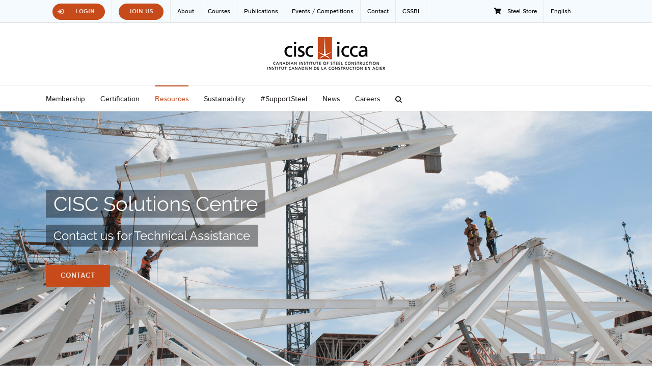

--- FILE ---
content_type: text/html; charset=UTF-8
request_url: https://www.cisc-icca.ca/solutions-centre/
body_size: 22763
content:
<!DOCTYPE html>
<html class="avada-html-layout-wide avada-html-header-position-top avada-is-100-percent-template" lang="en-US" prefix="og: http://ogp.me/ns# fb: http://ogp.me/ns/fb#">
<head>
	<meta http-equiv="X-UA-Compatible" content="IE=edge" />
	<meta http-equiv="Content-Type" content="text/html; charset=utf-8"/>
	<meta name="viewport" content="width=device-width, initial-scale=1" />
	<meta name='robots' content='index, follow, max-image-preview:large, max-snippet:-1, max-video-preview:-1' />
<script>window._wca = window._wca || [];</script>

	<!-- This site is optimized with the Yoast SEO plugin v26.8 - https://yoast.com/product/yoast-seo-wordpress/ -->
	<title>Solutions Centre &#8211; CISC-ICCA</title>
	<link rel="canonical" href="https://www.cisc-icca.ca/solutions-centre/" />
	<meta property="og:locale" content="en_US" />
	<meta property="og:type" content="article" />
	<meta property="og:title" content="Solutions Centre &#8211; CISC-ICCA" />
	<meta property="og:url" content="https://www.cisc-icca.ca/solutions-centre/" />
	<meta property="og:site_name" content="CISC-ICCA" />
	<meta property="article:modified_time" content="2020-04-09T20:34:20+00:00" />
	<meta name="twitter:card" content="summary_large_image" />
	<meta name="twitter:site" content="@CISC_ICCA" />
	<meta name="twitter:label1" content="Est. reading time" />
	<meta name="twitter:data1" content="7 minutes" />
	<script type="application/ld+json" class="yoast-schema-graph">{"@context":"https://schema.org","@graph":[{"@type":"WebPage","@id":"https://www.cisc-icca.ca/solutions-centre/","url":"https://www.cisc-icca.ca/solutions-centre/","name":"Solutions Centre &#8211; CISC-ICCA","isPartOf":{"@id":"https://www.cisc-icca.ca/#website"},"datePublished":"2019-05-27T21:24:29+00:00","dateModified":"2020-04-09T20:34:20+00:00","inLanguage":"en-US","potentialAction":[{"@type":"ReadAction","target":["https://www.cisc-icca.ca/solutions-centre/"]}]},{"@type":"WebSite","@id":"https://www.cisc-icca.ca/#website","url":"https://www.cisc-icca.ca/","name":"CISC-ICCA","description":"Canadian Institute of Steel Construction","potentialAction":[{"@type":"SearchAction","target":{"@type":"EntryPoint","urlTemplate":"https://www.cisc-icca.ca/?s={search_term_string}"},"query-input":{"@type":"PropertyValueSpecification","valueRequired":true,"valueName":"search_term_string"}}],"inLanguage":"en-US"}]}</script>
	<!-- / Yoast SEO plugin. -->


<link rel='dns-prefetch' href='//stats.wp.com' />
<link rel="alternate" type="application/rss+xml" title="CISC-ICCA &raquo; Feed" href="https://www.cisc-icca.ca/feed/" />
<link rel="alternate" type="application/rss+xml" title="CISC-ICCA &raquo; Comments Feed" href="https://www.cisc-icca.ca/comments/feed/" />
<link rel="alternate" type="text/calendar" title="CISC-ICCA &raquo; iCal Feed" href="https://www.cisc-icca.ca/events/?ical=1" />
		
		
		
				<link rel="alternate" title="oEmbed (JSON)" type="application/json+oembed" href="https://www.cisc-icca.ca/wp-json/oembed/1.0/embed?url=https%3A%2F%2Fwww.cisc-icca.ca%2Fsolutions-centre%2F" />
<link rel="alternate" title="oEmbed (XML)" type="text/xml+oembed" href="https://www.cisc-icca.ca/wp-json/oembed/1.0/embed?url=https%3A%2F%2Fwww.cisc-icca.ca%2Fsolutions-centre%2F&#038;format=xml" />
					<meta name="description" content="The CISC is the resource for framing solutions and technical information on designing steel buildings, bridges and platework in Canada.  

In the last fiscal year (ending April 2019), we responded to approximately 350 unique queries and requests from engineers, engineers in training (EIT), architects, fabricators and other industry stakeholders. We provided technical assistance on"/>
				
		<meta property="og:locale" content="en_US"/>
		<meta property="og:type" content="article"/>
		<meta property="og:site_name" content="CISC-ICCA"/>
		<meta property="og:title" content="Solutions Centre &#8211; CISC-ICCA"/>
				<meta property="og:description" content="The CISC is the resource for framing solutions and technical information on designing steel buildings, bridges and platework in Canada.  

In the last fiscal year (ending April 2019), we responded to approximately 350 unique queries and requests from engineers, engineers in training (EIT), architects, fabricators and other industry stakeholders. We provided technical assistance on"/>
				<meta property="og:url" content="https://www.cisc-icca.ca/solutions-centre/"/>
													<meta property="article:modified_time" content="2020-04-09T20:34:20-05:00"/>
											<meta property="og:image" content="https://www.cisc-icca.ca/wp-content/uploads/2023/08/ciscLogo.png"/>
		<meta property="og:image:width" content="235"/>
		<meta property="og:image:height" content="72"/>
		<meta property="og:image:type" content="image/png"/>
				<style id='wp-img-auto-sizes-contain-inline-css' type='text/css'>
img:is([sizes=auto i],[sizes^="auto," i]){contain-intrinsic-size:3000px 1500px}
/*# sourceURL=wp-img-auto-sizes-contain-inline-css */
</style>
<link rel='stylesheet' id='dashicons-css' href='https://www.cisc-icca.ca/wp-includes/css/dashicons.min.css?ver=6.9' type='text/css' media='all' />
<link rel='stylesheet' id='tec-variables-skeleton-css' href='https://www.cisc-icca.ca/wp-content/plugins/event-tickets/common/build/css/variables-skeleton.css?ver=6.10.1' type='text/css' media='all' />
<link rel='stylesheet' id='tec-variables-full-css' href='https://www.cisc-icca.ca/wp-content/plugins/event-tickets/common/build/css/variables-full.css?ver=6.10.1' type='text/css' media='all' />
<link rel='stylesheet' id='tribe-common-skeleton-style-css' href='https://www.cisc-icca.ca/wp-content/plugins/event-tickets/common/build/css/common-skeleton.css?ver=6.10.1' type='text/css' media='all' />
<link rel='stylesheet' id='tribe-common-full-style-css' href='https://www.cisc-icca.ca/wp-content/plugins/event-tickets/common/build/css/common-full.css?ver=6.10.1' type='text/css' media='all' />
<link rel='stylesheet' id='event-tickets-tickets-css-css' href='https://www.cisc-icca.ca/wp-content/plugins/event-tickets/build/css/tickets.css?ver=5.27.3' type='text/css' media='all' />
<link rel='stylesheet' id='event-tickets-tickets-rsvp-css-css' href='https://www.cisc-icca.ca/wp-content/plugins/event-tickets/build/css/rsvp-v1.css?ver=5.27.3' type='text/css' media='all' />
<style id='wp-emoji-styles-inline-css' type='text/css'>

	img.wp-smiley, img.emoji {
		display: inline !important;
		border: none !important;
		box-shadow: none !important;
		height: 1em !important;
		width: 1em !important;
		margin: 0 0.07em !important;
		vertical-align: -0.1em !important;
		background: none !important;
		padding: 0 !important;
	}
/*# sourceURL=wp-emoji-styles-inline-css */
</style>
<style id='woocommerce-inline-inline-css' type='text/css'>
.woocommerce form .form-row .required { visibility: visible; }
/*# sourceURL=woocommerce-inline-inline-css */
</style>
<link rel='stylesheet' id='wp-job-manager-job-listings-css' href='https://www.cisc-icca.ca/wp-content/plugins/wp-job-manager/assets/dist/css/job-listings.css?ver=598383a28ac5f9f156e4' type='text/css' media='all' />
<link rel='stylesheet' id='wpml-menu-item-0-css' href='https://www.cisc-icca.ca/wp-content/plugins/sitepress-multilingual-cms/templates/language-switchers/menu-item/style.min.css?ver=1' type='text/css' media='all' />
<link rel='stylesheet' id='parent-style-css' href='https://www.cisc-icca.ca/wp-content/themes/Avada/style.css?ver=6.9' type='text/css' media='all' />
<link rel='stylesheet' id='child-style-css' href='https://www.cisc-icca.ca/wp-content/themes/cisc%20theme/style.css?ver=1.0.0' type='text/css' media='all' />
<link rel='stylesheet' id='event-tickets-rsvp-css' href='https://www.cisc-icca.ca/wp-content/plugins/event-tickets/build/css/rsvp.css?ver=5.27.3' type='text/css' media='all' />
<link rel='stylesheet' id='fusion-dynamic-css-css' href='https://www.cisc-icca.ca/wp-content/uploads/fusion-styles/6be0f3102a2339cfe60740c9ea6948cc.min.css?ver=3.13.3' type='text/css' media='all' />
<script type="text/javascript" src="https://www.cisc-icca.ca/wp-includes/js/jquery/jquery.min.js?ver=3.7.1" id="jquery-core-js"></script>
<script type="text/javascript" src="https://www.cisc-icca.ca/wp-includes/js/jquery/jquery-migrate.min.js?ver=3.4.1" id="jquery-migrate-js"></script>
<script type="text/javascript" src="https://www.cisc-icca.ca/wp-content/plugins/woocommerce/assets/js/jquery-blockui/jquery.blockUI.min.js?ver=2.7.0-wc.10.4.3" id="wc-jquery-blockui-js" defer="defer" data-wp-strategy="defer"></script>
<script type="text/javascript" src="https://www.cisc-icca.ca/wp-content/plugins/woocommerce/assets/js/js-cookie/js.cookie.min.js?ver=2.1.4-wc.10.4.3" id="wc-js-cookie-js" defer="defer" data-wp-strategy="defer"></script>
<script type="text/javascript" id="woocommerce-js-extra">
/* <![CDATA[ */
var woocommerce_params = {"ajax_url":"/wp-admin/admin-ajax.php","wc_ajax_url":"/?wc-ajax=%%endpoint%%","i18n_password_show":"Show password","i18n_password_hide":"Hide password"};
//# sourceURL=woocommerce-js-extra
/* ]]> */
</script>
<script type="text/javascript" src="https://www.cisc-icca.ca/wp-content/plugins/woocommerce/assets/js/frontend/woocommerce.min.js?ver=10.4.3" id="woocommerce-js" defer="defer" data-wp-strategy="defer"></script>
<script type="text/javascript" src="https://stats.wp.com/s-202604.js" id="woocommerce-analytics-js" defer="defer" data-wp-strategy="defer"></script>
<link rel="https://api.w.org/" href="https://www.cisc-icca.ca/wp-json/" /><link rel="alternate" title="JSON" type="application/json" href="https://www.cisc-icca.ca/wp-json/wp/v2/pages/33365" /><link rel="EditURI" type="application/rsd+xml" title="RSD" href="https://www.cisc-icca.ca/xmlrpc.php?rsd" />
<meta name="generator" content="WordPress 6.9" />
<meta name="generator" content="WooCommerce 10.4.3" />
<link rel='shortlink' href='https://www.cisc-icca.ca/?p=33365' />
<meta name="generator" content="WPML ver:4.8.6 stt:1,4;" />
<meta name="et-api-version" content="v1"><meta name="et-api-origin" content="https://www.cisc-icca.ca"><link rel="https://theeventscalendar.com/" href="https://www.cisc-icca.ca/wp-json/tribe/tickets/v1/" /><meta name="tec-api-version" content="v1"><meta name="tec-api-origin" content="https://www.cisc-icca.ca"><link rel="alternate" href="https://www.cisc-icca.ca/wp-json/tribe/events/v1/" />	<style>img#wpstats{display:none}</style>
		<style type="text/css" id="css-fb-visibility">@media screen and (max-width: 640px){.fusion-no-small-visibility{display:none !important;}body .sm-text-align-center{text-align:center !important;}body .sm-text-align-left{text-align:left !important;}body .sm-text-align-right{text-align:right !important;}body .sm-flex-align-center{justify-content:center !important;}body .sm-flex-align-flex-start{justify-content:flex-start !important;}body .sm-flex-align-flex-end{justify-content:flex-end !important;}body .sm-mx-auto{margin-left:auto !important;margin-right:auto !important;}body .sm-ml-auto{margin-left:auto !important;}body .sm-mr-auto{margin-right:auto !important;}body .fusion-absolute-position-small{position:absolute;top:auto;width:100%;}.awb-sticky.awb-sticky-small{ position: sticky; top: var(--awb-sticky-offset,0); }}@media screen and (min-width: 641px) and (max-width: 1024px){.fusion-no-medium-visibility{display:none !important;}body .md-text-align-center{text-align:center !important;}body .md-text-align-left{text-align:left !important;}body .md-text-align-right{text-align:right !important;}body .md-flex-align-center{justify-content:center !important;}body .md-flex-align-flex-start{justify-content:flex-start !important;}body .md-flex-align-flex-end{justify-content:flex-end !important;}body .md-mx-auto{margin-left:auto !important;margin-right:auto !important;}body .md-ml-auto{margin-left:auto !important;}body .md-mr-auto{margin-right:auto !important;}body .fusion-absolute-position-medium{position:absolute;top:auto;width:100%;}.awb-sticky.awb-sticky-medium{ position: sticky; top: var(--awb-sticky-offset,0); }}@media screen and (min-width: 1025px){.fusion-no-large-visibility{display:none !important;}body .lg-text-align-center{text-align:center !important;}body .lg-text-align-left{text-align:left !important;}body .lg-text-align-right{text-align:right !important;}body .lg-flex-align-center{justify-content:center !important;}body .lg-flex-align-flex-start{justify-content:flex-start !important;}body .lg-flex-align-flex-end{justify-content:flex-end !important;}body .lg-mx-auto{margin-left:auto !important;margin-right:auto !important;}body .lg-ml-auto{margin-left:auto !important;}body .lg-mr-auto{margin-right:auto !important;}body .fusion-absolute-position-large{position:absolute;top:auto;width:100%;}.awb-sticky.awb-sticky-large{ position: sticky; top: var(--awb-sticky-offset,0); }}</style>	<noscript><style>.woocommerce-product-gallery{ opacity: 1 !important; }</style></noscript>
	<link rel="icon" href="https://www.cisc-icca.ca/wp-content/uploads/2017/02/cropped-favicon-512x512-66x66.png" sizes="32x32" />
<link rel="icon" href="https://www.cisc-icca.ca/wp-content/uploads/2017/02/cropped-favicon-512x512-200x200.png" sizes="192x192" />
<link rel="apple-touch-icon" href="https://www.cisc-icca.ca/wp-content/uploads/2017/02/cropped-favicon-512x512-200x200.png" />
<meta name="msapplication-TileImage" content="https://www.cisc-icca.ca/wp-content/uploads/2017/02/cropped-favicon-512x512-300x300.png" />
		<script type="text/javascript">
			var doc = document.documentElement;
			doc.setAttribute( 'data-useragent', navigator.userAgent );
		</script>
		
	<!-- Global site tag (gtag.js) - Google Analytics -->
<script async src="https://www.googletagmanager.com/gtag/js?id=UA-168923179-1"></script>
<script>
  window.dataLayer = window.dataLayer || [];
  function gtag(){dataLayer.push(arguments);}
  gtag('js', new Date());

  gtag('config', 'UA-168923179-1');
</script><style id='global-styles-inline-css' type='text/css'>
:root{--wp--preset--aspect-ratio--square: 1;--wp--preset--aspect-ratio--4-3: 4/3;--wp--preset--aspect-ratio--3-4: 3/4;--wp--preset--aspect-ratio--3-2: 3/2;--wp--preset--aspect-ratio--2-3: 2/3;--wp--preset--aspect-ratio--16-9: 16/9;--wp--preset--aspect-ratio--9-16: 9/16;--wp--preset--color--black: #000000;--wp--preset--color--cyan-bluish-gray: #abb8c3;--wp--preset--color--white: #ffffff;--wp--preset--color--pale-pink: #f78da7;--wp--preset--color--vivid-red: #cf2e2e;--wp--preset--color--luminous-vivid-orange: #ff6900;--wp--preset--color--luminous-vivid-amber: #fcb900;--wp--preset--color--light-green-cyan: #7bdcb5;--wp--preset--color--vivid-green-cyan: #00d084;--wp--preset--color--pale-cyan-blue: #8ed1fc;--wp--preset--color--vivid-cyan-blue: #0693e3;--wp--preset--color--vivid-purple: #9b51e0;--wp--preset--color--awb-color-1: #ffffff;--wp--preset--color--awb-color-2: #f6f6f6;--wp--preset--color--awb-color-3: #ebeaea;--wp--preset--color--awb-color-4: #e0dede;--wp--preset--color--awb-color-5: #747474;--wp--preset--color--awb-color-6: #c74a1a;--wp--preset--color--awb-color-7: #363839;--wp--preset--color--awb-color-8: #333333;--wp--preset--color--awb-color-custom-10: #006b96;--wp--preset--color--awb-color-custom-11: #bfbfbf;--wp--preset--color--awb-color-custom-12: rgba(235,234,234,0.8);--wp--preset--color--awb-color-custom-13: #231f20;--wp--preset--color--awb-color-custom-14: #000000;--wp--preset--color--awb-color-custom-15: #e8e8e8;--wp--preset--color--awb-color-custom-16: #a0ce4e;--wp--preset--color--awb-color-custom-17: #8c8989;--wp--preset--gradient--vivid-cyan-blue-to-vivid-purple: linear-gradient(135deg,rgb(6,147,227) 0%,rgb(155,81,224) 100%);--wp--preset--gradient--light-green-cyan-to-vivid-green-cyan: linear-gradient(135deg,rgb(122,220,180) 0%,rgb(0,208,130) 100%);--wp--preset--gradient--luminous-vivid-amber-to-luminous-vivid-orange: linear-gradient(135deg,rgb(252,185,0) 0%,rgb(255,105,0) 100%);--wp--preset--gradient--luminous-vivid-orange-to-vivid-red: linear-gradient(135deg,rgb(255,105,0) 0%,rgb(207,46,46) 100%);--wp--preset--gradient--very-light-gray-to-cyan-bluish-gray: linear-gradient(135deg,rgb(238,238,238) 0%,rgb(169,184,195) 100%);--wp--preset--gradient--cool-to-warm-spectrum: linear-gradient(135deg,rgb(74,234,220) 0%,rgb(151,120,209) 20%,rgb(207,42,186) 40%,rgb(238,44,130) 60%,rgb(251,105,98) 80%,rgb(254,248,76) 100%);--wp--preset--gradient--blush-light-purple: linear-gradient(135deg,rgb(255,206,236) 0%,rgb(152,150,240) 100%);--wp--preset--gradient--blush-bordeaux: linear-gradient(135deg,rgb(254,205,165) 0%,rgb(254,45,45) 50%,rgb(107,0,62) 100%);--wp--preset--gradient--luminous-dusk: linear-gradient(135deg,rgb(255,203,112) 0%,rgb(199,81,192) 50%,rgb(65,88,208) 100%);--wp--preset--gradient--pale-ocean: linear-gradient(135deg,rgb(255,245,203) 0%,rgb(182,227,212) 50%,rgb(51,167,181) 100%);--wp--preset--gradient--electric-grass: linear-gradient(135deg,rgb(202,248,128) 0%,rgb(113,206,126) 100%);--wp--preset--gradient--midnight: linear-gradient(135deg,rgb(2,3,129) 0%,rgb(40,116,252) 100%);--wp--preset--font-size--small: 12.75px;--wp--preset--font-size--medium: 20px;--wp--preset--font-size--large: 25.5px;--wp--preset--font-size--x-large: 42px;--wp--preset--font-size--normal: 17px;--wp--preset--font-size--xlarge: 34px;--wp--preset--font-size--huge: 51px;--wp--preset--spacing--20: 0.44rem;--wp--preset--spacing--30: 0.67rem;--wp--preset--spacing--40: 1rem;--wp--preset--spacing--50: 1.5rem;--wp--preset--spacing--60: 2.25rem;--wp--preset--spacing--70: 3.38rem;--wp--preset--spacing--80: 5.06rem;--wp--preset--shadow--natural: 6px 6px 9px rgba(0, 0, 0, 0.2);--wp--preset--shadow--deep: 12px 12px 50px rgba(0, 0, 0, 0.4);--wp--preset--shadow--sharp: 6px 6px 0px rgba(0, 0, 0, 0.2);--wp--preset--shadow--outlined: 6px 6px 0px -3px rgb(255, 255, 255), 6px 6px rgb(0, 0, 0);--wp--preset--shadow--crisp: 6px 6px 0px rgb(0, 0, 0);}:where(.is-layout-flex){gap: 0.5em;}:where(.is-layout-grid){gap: 0.5em;}body .is-layout-flex{display: flex;}.is-layout-flex{flex-wrap: wrap;align-items: center;}.is-layout-flex > :is(*, div){margin: 0;}body .is-layout-grid{display: grid;}.is-layout-grid > :is(*, div){margin: 0;}:where(.wp-block-columns.is-layout-flex){gap: 2em;}:where(.wp-block-columns.is-layout-grid){gap: 2em;}:where(.wp-block-post-template.is-layout-flex){gap: 1.25em;}:where(.wp-block-post-template.is-layout-grid){gap: 1.25em;}.has-black-color{color: var(--wp--preset--color--black) !important;}.has-cyan-bluish-gray-color{color: var(--wp--preset--color--cyan-bluish-gray) !important;}.has-white-color{color: var(--wp--preset--color--white) !important;}.has-pale-pink-color{color: var(--wp--preset--color--pale-pink) !important;}.has-vivid-red-color{color: var(--wp--preset--color--vivid-red) !important;}.has-luminous-vivid-orange-color{color: var(--wp--preset--color--luminous-vivid-orange) !important;}.has-luminous-vivid-amber-color{color: var(--wp--preset--color--luminous-vivid-amber) !important;}.has-light-green-cyan-color{color: var(--wp--preset--color--light-green-cyan) !important;}.has-vivid-green-cyan-color{color: var(--wp--preset--color--vivid-green-cyan) !important;}.has-pale-cyan-blue-color{color: var(--wp--preset--color--pale-cyan-blue) !important;}.has-vivid-cyan-blue-color{color: var(--wp--preset--color--vivid-cyan-blue) !important;}.has-vivid-purple-color{color: var(--wp--preset--color--vivid-purple) !important;}.has-black-background-color{background-color: var(--wp--preset--color--black) !important;}.has-cyan-bluish-gray-background-color{background-color: var(--wp--preset--color--cyan-bluish-gray) !important;}.has-white-background-color{background-color: var(--wp--preset--color--white) !important;}.has-pale-pink-background-color{background-color: var(--wp--preset--color--pale-pink) !important;}.has-vivid-red-background-color{background-color: var(--wp--preset--color--vivid-red) !important;}.has-luminous-vivid-orange-background-color{background-color: var(--wp--preset--color--luminous-vivid-orange) !important;}.has-luminous-vivid-amber-background-color{background-color: var(--wp--preset--color--luminous-vivid-amber) !important;}.has-light-green-cyan-background-color{background-color: var(--wp--preset--color--light-green-cyan) !important;}.has-vivid-green-cyan-background-color{background-color: var(--wp--preset--color--vivid-green-cyan) !important;}.has-pale-cyan-blue-background-color{background-color: var(--wp--preset--color--pale-cyan-blue) !important;}.has-vivid-cyan-blue-background-color{background-color: var(--wp--preset--color--vivid-cyan-blue) !important;}.has-vivid-purple-background-color{background-color: var(--wp--preset--color--vivid-purple) !important;}.has-black-border-color{border-color: var(--wp--preset--color--black) !important;}.has-cyan-bluish-gray-border-color{border-color: var(--wp--preset--color--cyan-bluish-gray) !important;}.has-white-border-color{border-color: var(--wp--preset--color--white) !important;}.has-pale-pink-border-color{border-color: var(--wp--preset--color--pale-pink) !important;}.has-vivid-red-border-color{border-color: var(--wp--preset--color--vivid-red) !important;}.has-luminous-vivid-orange-border-color{border-color: var(--wp--preset--color--luminous-vivid-orange) !important;}.has-luminous-vivid-amber-border-color{border-color: var(--wp--preset--color--luminous-vivid-amber) !important;}.has-light-green-cyan-border-color{border-color: var(--wp--preset--color--light-green-cyan) !important;}.has-vivid-green-cyan-border-color{border-color: var(--wp--preset--color--vivid-green-cyan) !important;}.has-pale-cyan-blue-border-color{border-color: var(--wp--preset--color--pale-cyan-blue) !important;}.has-vivid-cyan-blue-border-color{border-color: var(--wp--preset--color--vivid-cyan-blue) !important;}.has-vivid-purple-border-color{border-color: var(--wp--preset--color--vivid-purple) !important;}.has-vivid-cyan-blue-to-vivid-purple-gradient-background{background: var(--wp--preset--gradient--vivid-cyan-blue-to-vivid-purple) !important;}.has-light-green-cyan-to-vivid-green-cyan-gradient-background{background: var(--wp--preset--gradient--light-green-cyan-to-vivid-green-cyan) !important;}.has-luminous-vivid-amber-to-luminous-vivid-orange-gradient-background{background: var(--wp--preset--gradient--luminous-vivid-amber-to-luminous-vivid-orange) !important;}.has-luminous-vivid-orange-to-vivid-red-gradient-background{background: var(--wp--preset--gradient--luminous-vivid-orange-to-vivid-red) !important;}.has-very-light-gray-to-cyan-bluish-gray-gradient-background{background: var(--wp--preset--gradient--very-light-gray-to-cyan-bluish-gray) !important;}.has-cool-to-warm-spectrum-gradient-background{background: var(--wp--preset--gradient--cool-to-warm-spectrum) !important;}.has-blush-light-purple-gradient-background{background: var(--wp--preset--gradient--blush-light-purple) !important;}.has-blush-bordeaux-gradient-background{background: var(--wp--preset--gradient--blush-bordeaux) !important;}.has-luminous-dusk-gradient-background{background: var(--wp--preset--gradient--luminous-dusk) !important;}.has-pale-ocean-gradient-background{background: var(--wp--preset--gradient--pale-ocean) !important;}.has-electric-grass-gradient-background{background: var(--wp--preset--gradient--electric-grass) !important;}.has-midnight-gradient-background{background: var(--wp--preset--gradient--midnight) !important;}.has-small-font-size{font-size: var(--wp--preset--font-size--small) !important;}.has-medium-font-size{font-size: var(--wp--preset--font-size--medium) !important;}.has-large-font-size{font-size: var(--wp--preset--font-size--large) !important;}.has-x-large-font-size{font-size: var(--wp--preset--font-size--x-large) !important;}
/*# sourceURL=global-styles-inline-css */
</style>
<link rel='stylesheet' id='wc-blocks-style-css' href='https://www.cisc-icca.ca/wp-content/plugins/woocommerce/assets/client/blocks/wc-blocks.css?ver=wc-10.4.3' type='text/css' media='all' />
<link rel='stylesheet' id='wp-block-library-css' href='https://www.cisc-icca.ca/wp-includes/css/dist/block-library/style.min.css?ver=6.9' type='text/css' media='all' />
<style id='wp-block-library-inline-css' type='text/css'>
/*wp_block_styles_on_demand_placeholder:69768576a3a05*/
/*# sourceURL=wp-block-library-inline-css */
</style>
<style id='wp-block-library-theme-inline-css' type='text/css'>
.wp-block-audio :where(figcaption){color:#555;font-size:13px;text-align:center}.is-dark-theme .wp-block-audio :where(figcaption){color:#ffffffa6}.wp-block-audio{margin:0 0 1em}.wp-block-code{border:1px solid #ccc;border-radius:4px;font-family:Menlo,Consolas,monaco,monospace;padding:.8em 1em}.wp-block-embed :where(figcaption){color:#555;font-size:13px;text-align:center}.is-dark-theme .wp-block-embed :where(figcaption){color:#ffffffa6}.wp-block-embed{margin:0 0 1em}.blocks-gallery-caption{color:#555;font-size:13px;text-align:center}.is-dark-theme .blocks-gallery-caption{color:#ffffffa6}:root :where(.wp-block-image figcaption){color:#555;font-size:13px;text-align:center}.is-dark-theme :root :where(.wp-block-image figcaption){color:#ffffffa6}.wp-block-image{margin:0 0 1em}.wp-block-pullquote{border-bottom:4px solid;border-top:4px solid;color:currentColor;margin-bottom:1.75em}.wp-block-pullquote :where(cite),.wp-block-pullquote :where(footer),.wp-block-pullquote__citation{color:currentColor;font-size:.8125em;font-style:normal;text-transform:uppercase}.wp-block-quote{border-left:.25em solid;margin:0 0 1.75em;padding-left:1em}.wp-block-quote cite,.wp-block-quote footer{color:currentColor;font-size:.8125em;font-style:normal;position:relative}.wp-block-quote:where(.has-text-align-right){border-left:none;border-right:.25em solid;padding-left:0;padding-right:1em}.wp-block-quote:where(.has-text-align-center){border:none;padding-left:0}.wp-block-quote.is-large,.wp-block-quote.is-style-large,.wp-block-quote:where(.is-style-plain){border:none}.wp-block-search .wp-block-search__label{font-weight:700}.wp-block-search__button{border:1px solid #ccc;padding:.375em .625em}:where(.wp-block-group.has-background){padding:1.25em 2.375em}.wp-block-separator.has-css-opacity{opacity:.4}.wp-block-separator{border:none;border-bottom:2px solid;margin-left:auto;margin-right:auto}.wp-block-separator.has-alpha-channel-opacity{opacity:1}.wp-block-separator:not(.is-style-wide):not(.is-style-dots){width:100px}.wp-block-separator.has-background:not(.is-style-dots){border-bottom:none;height:1px}.wp-block-separator.has-background:not(.is-style-wide):not(.is-style-dots){height:2px}.wp-block-table{margin:0 0 1em}.wp-block-table td,.wp-block-table th{word-break:normal}.wp-block-table :where(figcaption){color:#555;font-size:13px;text-align:center}.is-dark-theme .wp-block-table :where(figcaption){color:#ffffffa6}.wp-block-video :where(figcaption){color:#555;font-size:13px;text-align:center}.is-dark-theme .wp-block-video :where(figcaption){color:#ffffffa6}.wp-block-video{margin:0 0 1em}:root :where(.wp-block-template-part.has-background){margin-bottom:0;margin-top:0;padding:1.25em 2.375em}
/*# sourceURL=/wp-includes/css/dist/block-library/theme.min.css */
</style>
<style id='classic-theme-styles-inline-css' type='text/css'>
/*! This file is auto-generated */
.wp-block-button__link{color:#fff;background-color:#32373c;border-radius:9999px;box-shadow:none;text-decoration:none;padding:calc(.667em + 2px) calc(1.333em + 2px);font-size:1.125em}.wp-block-file__button{background:#32373c;color:#fff;text-decoration:none}
/*# sourceURL=/wp-includes/css/classic-themes.min.css */
</style>
</head>

<body class="wp-singular page-template page-template-100-width page-template-100-width-php page page-id-33365 page-parent wp-theme-Avada wp-child-theme-cisctheme theme-Avada woocommerce-no-js tribe-no-js tec-no-tickets-on-recurring tec-no-rsvp-on-recurring fusion-image-hovers fusion-pagination-sizing fusion-button_type-flat fusion-button_span-no fusion-button_gradient-linear avada-image-rollover-circle-yes avada-image-rollover-no avada-child fusion-body ltr fusion-sticky-header no-tablet-sticky-header no-mobile-sticky-header no-mobile-slidingbar avada-has-rev-slider-styles fusion-disable-outline fusion-sub-menu-fade mobile-logo-pos-center layout-wide-mode avada-has-boxed-modal-shadow-none layout-scroll-offset-full avada-has-zero-margin-offset-top fusion-top-header menu-text-align-left fusion-woo-product-design-classic fusion-woo-shop-page-columns-4 fusion-woo-related-columns-4 fusion-woo-archive-page-columns-3 woo-sale-badge-circle woo-outofstock-badge-top_bar mobile-menu-design-modern fusion-show-pagination-text fusion-header-layout-v5 avada-responsive avada-footer-fx-sticky avada-menu-highlight-style-bar fusion-search-form-classic fusion-main-menu-search-overlay fusion-avatar-square avada-dropdown-styles avada-blog-layout-grid avada-blog-archive-layout-medium avada-ec-not-100-width avada-ec-meta-layout-sidebar avada-header-shadow-no avada-menu-icon-position-left avada-has-megamenu-shadow avada-has-mainmenu-dropdown-divider avada-has-main-nav-search-icon avada-has-megamenu-item-divider avada-has-breadcrumb-mobile-hidden avada-has-titlebar-hide avada-has-pagination-padding avada-flyout-menu-direction-fade avada-ec-views-v2 tribe-theme-Avada" data-awb-post-id="33365">
		<a class="skip-link screen-reader-text" href="#content">Skip to content</a>

	<div id="boxed-wrapper">
		
		<div id="wrapper" class="fusion-wrapper">
			<div id="home" style="position:relative;top:-1px;"></div>
							
					
			<header class="fusion-header-wrapper">
				<div class="fusion-header-v5 fusion-logo-alignment fusion-logo-center fusion-sticky-menu- fusion-sticky-logo- fusion-mobile-logo- fusion-sticky-menu-and-logo fusion-header-menu-align-left fusion-mobile-menu-design-modern">
					
<div class="fusion-secondary-header">
	<div class="fusion-row">
					<div class="fusion-alignleft">
				<nav class="fusion-secondary-menu" role="navigation" aria-label="Secondary Menu"><ul id="menu-cisc-top-menu-2019" class="menu"><li  id="menu-item-41733"  class="roundedbttn menu-item menu-item-type-custom menu-item-object-custom menu-item-41733 fusion-menu-item-button"  data-classes="roundedbttn" data-item-id="41733"><a  href="https://steellinks.cisc-icca.ca/Sys/Login" class="fusion-bar-highlight"><span class="menu-text fusion-button button-default button-small"><span class="button-icon-divider-left"><i class="glyphicon fa-sign-in-alt fas" aria-hidden="true"></i></span><span class="fusion-button-text-left">Login</span></span></a></li><li  id="menu-item-46473"  class="roundedbttn menu-item menu-item-type-post_type menu-item-object-page menu-item-46473 fusion-menu-item-button"  data-classes="roundedbttn" data-item-id="46473"><a  href="https://www.cisc-icca.ca/join-the-cisc/" class="fusion-bar-highlight"><span class="menu-text fusion-button button-default button-small">Join Us</span></a></li><li  id="menu-item-33953"  class="menu-item menu-item-type-post_type menu-item-object-page menu-item-33953"  data-item-id="33953"><a  href="https://www.cisc-icca.ca/about-the-cisc/" class="fusion-bar-highlight"><span class="menu-text">About</span></a></li><li  id="menu-item-45769"  class="menu-item menu-item-type-custom menu-item-object-custom menu-item-has-children menu-item-45769 fusion-dropdown-menu"  data-item-id="45769"><a  href="https://steelstore.cisc-icca.ca" class="fusion-bar-highlight"><span class="menu-text">Courses</span></a><ul class="sub-menu"><li  id="menu-item-45771"  class="menu-item menu-item-type-custom menu-item-object-custom menu-item-45771 fusion-dropdown-submenu" ><a  href="https://steelstore.cisc-icca.ca" class="fusion-bar-highlight"><span>Courses</span></a></li></ul></li><li  id="menu-item-45770"  class="menu-item menu-item-type-custom menu-item-object-custom menu-item-has-children menu-item-45770 fusion-dropdown-menu"  data-item-id="45770"><a  href="https://steelstore.cisc-icca.ca" class="fusion-bar-highlight"><span class="menu-text">Publications</span></a><ul class="sub-menu"><li  id="menu-item-45775"  class="menu-item menu-item-type-custom menu-item-object-custom menu-item-45775 fusion-dropdown-submenu" ><a  href="https://steelstore.cisc-icca.ca" class="fusion-bar-highlight"><span>Publications</span></a></li><li  id="menu-item-45776"  class="menu-item menu-item-type-post_type menu-item-object-page menu-item-45776 fusion-dropdown-submenu" ><a  href="https://www.cisc-icca.ca/advantage-steel/" class="fusion-bar-highlight"><span>Advantage Steel</span></a></li><li  id="menu-item-45777"  class="menu-item menu-item-type-post_type menu-item-object-page menu-item-45777 fusion-dropdown-submenu" ><a  href="https://www.cisc-icca.ca/revisions-and-errata/" class="fusion-bar-highlight"><span>Revisions and Errata</span></a></li></ul></li><li  id="menu-item-45790"  class="menu-item menu-item-type-custom menu-item-object-custom menu-item-has-children menu-item-45790 fusion-dropdown-menu"  data-item-id="45790"><a  href="/events/" class="fusion-bar-highlight"><span class="menu-text">Events / Competitions</span></a><ul class="sub-menu"><li  id="menu-item-45791"  class="menu-item menu-item-type-custom menu-item-object-custom menu-item-45791 fusion-dropdown-submenu" ><a  href="/events" class="fusion-bar-highlight"><span>Our Events</span></a></li><li  id="menu-item-51535"  class="menu-item menu-item-type-post_type menu-item-object-page menu-item-51535 fusion-dropdown-submenu" ><a  href="https://www.cisc-icca.ca/canadian-steel-conference-2025/" class="fusion-bar-highlight"><span>Canadian Steel Conference 2026</span></a></li><li  id="menu-item-46281"  class="menu-item menu-item-type-post_type menu-item-object-page menu-item-46281 fusion-dropdown-submenu" ><a  href="https://www.cisc-icca.ca/awards-for-excellence/" class="fusion-bar-highlight"><span>CISC Awards of Excellence in Steel Construction</span></a></li><li  id="menu-item-45793"  class="menu-item menu-item-type-post_type menu-item-object-page menu-item-has-children menu-item-45793 fusion-dropdown-submenu" ><a  href="https://www.cisc-icca.ca/cisc-competitions/" class="fusion-bar-highlight"><span>Steel Competitions</span></a><ul class="sub-menu"><li  id="menu-item-45794"  class="menu-item menu-item-type-post_type menu-item-object-page menu-item-45794" ><a  href="https://www.cisc-icca.ca/architectural-student-design-competition/" class="fusion-bar-highlight"><span>Architectural Student Design Competition</span></a></li><li  id="menu-item-45795"  class="menu-item menu-item-type-post_type menu-item-object-page menu-item-45795" ><a  href="https://www.cisc-icca.ca/canadian-national-steel-bridge-competition/" class="fusion-bar-highlight"><span>Canadian National Steel Bridge Competition</span></a></li></ul></li></ul></li><li  id="menu-item-58917"  class="menu-item menu-item-type-post_type menu-item-object-page menu-item-58917"  data-item-id="58917"><a  href="https://www.cisc-icca.ca/contact/" class="fusion-bar-highlight"><span class="menu-text">Contact</span></a></li><li  id="menu-item-42158"  class="menu-item menu-item-type-custom menu-item-object-custom menu-item-42158"  data-item-id="42158"><a  href="https://www.cisc-icca.ca/canadian-sheet-steel-building-institute-cssbi-sheet-steel-products/home-page/" class="fusion-bar-highlight"><span class="menu-text">CSSBI</span></a></li><li  id="menu-item-42208"  class="roundedbttn menu-item menu-item-type-custom menu-item-object-custom menu-item-42208"  data-classes="roundedbttn" data-item-id="42208"><a  href="https://steelstore.cisc-icca.ca/" class="fusion-flex-link fusion-bar-highlight"><span class="fusion-megamenu-icon"><i class="glyphicon fa-shopping-cart fas" aria-hidden="true"></i></span><span class="menu-text">Steel Store</span></a></li><li  id="menu-item-wpml-ls-1069-en"  class="menu-item wpml-ls-slot-1069 wpml-ls-item wpml-ls-item-en wpml-ls-current-language wpml-ls-menu-item wpml-ls-first-item menu-item-type-wpml_ls_menu_item menu-item-object-wpml_ls_menu_item menu-item-has-children menu-item-wpml-ls-1069-en fusion-dropdown-menu"  data-classes="menu-item" data-item-id="wpml-ls-1069-en"><a  href="https://www.cisc-icca.ca/solutions-centre/" class="fusion-bar-highlight wpml-ls-link" role="menuitem"><span class="menu-text"><span class="wpml-ls-native" lang="en">English</span></span></a><ul class="sub-menu"><li  id="menu-item-wpml-ls-1069-fr"  class="menu-item wpml-ls-slot-1069 wpml-ls-item wpml-ls-item-fr wpml-ls-menu-item wpml-ls-last-item menu-item-type-wpml_ls_menu_item menu-item-object-wpml_ls_menu_item menu-item-wpml-ls-1069-fr fusion-dropdown-submenu"  data-classes="menu-item"><a  title="Switch to French(Français)" href="https://www.cisc-icca.ca/centre-de-solutions-de-licca/?lang=fr" class="fusion-bar-highlight wpml-ls-link" aria-label="Switch to French(Français)" role="menuitem"><span><span class="wpml-ls-native" lang="fr">Français</span><span class="wpml-ls-display"><span class="wpml-ls-bracket"> (</span>French<span class="wpml-ls-bracket">)</span></span></span></a></li></ul></li></ul></nav><nav class="fusion-mobile-nav-holder fusion-mobile-menu-text-align-left" aria-label="Secondary Mobile Menu"></nav>			</div>
					</div>
</div>
<div class="fusion-header-sticky-height"></div>
<div class="fusion-sticky-header-wrapper"> <!-- start fusion sticky header wrapper -->
	<div class="fusion-header">
		<div class="fusion-row">
							<div class="fusion-logo" data-margin-top="25px" data-margin-bottom="6px" data-margin-left="0px" data-margin-right="0px">
			<a class="fusion-logo-link"  href="https://www.cisc-icca.ca/" >

						<!-- standard logo -->
			<img src="https://www.cisc-icca.ca/wp-content/uploads/2023/08/ciscLogo.png" srcset="https://www.cisc-icca.ca/wp-content/uploads/2023/08/ciscLogo.png 1x, https://www.cisc-icca.ca/wp-content/uploads/2017/05/logo-cisc@2x.png 2x" width="235" height="72" style="max-height:72px;height:auto;" alt="CISC-ICCA Logo" data-retina_logo_url="https://www.cisc-icca.ca/wp-content/uploads/2017/05/logo-cisc@2x.png" class="fusion-standard-logo" />

			
					</a>
		</div>
								<div class="fusion-mobile-menu-icons">
							<a href="#" class="fusion-icon awb-icon-bars" aria-label="Toggle mobile menu" aria-expanded="false"></a>
		
		
		
			</div>
			
					</div>
	</div>
	<div class="fusion-secondary-main-menu">
		<div class="fusion-row">
			<nav class="fusion-main-menu" aria-label="Main Menu"><div class="fusion-overlay-search">		<form role="search" class="searchform fusion-search-form  fusion-search-form-classic" method="get" action="https://www.cisc-icca.ca/">
			<div class="fusion-search-form-content">

				
				<div class="fusion-search-field search-field">
					<label><span class="screen-reader-text">Search for:</span>
													<input type="search" value="" name="s" class="s" placeholder="Search..." required aria-required="true" aria-label="Search..."/>
											</label>
				</div>
				<div class="fusion-search-button search-button">
					<input type="submit" class="fusion-search-submit searchsubmit" aria-label="Search" value="&#xf002;" />
									</div>

				
			</div>


			
		<input type='hidden' name='lang' value='en' /></form>
		<div class="fusion-search-spacer"></div><a href="#" role="button" aria-label="Close Search" class="fusion-close-search"></a></div><ul id="menu-cisc-menu-2019" class="fusion-menu"><li  id="menu-item-32632"  class="menu-item menu-item-type-custom menu-item-object-custom menu-item-has-children menu-item-32632 fusion-dropdown-menu"  data-item-id="32632"><a  href="https://www.cisc-icca.ca/member-and-associate-benefits/" class="fusion-bar-highlight"><span class="menu-text">Membership</span></a><ul class="sub-menu"><li  id="menu-item-32687"  class="menu-item menu-item-type-post_type menu-item-object-page menu-item-32687 fusion-dropdown-submenu" ><a  href="https://www.cisc-icca.ca/member-and-associate-benefits/" class="fusion-bar-highlight"><span>Member and Associate Benefits</span></a></li><li  id="menu-item-58664"  class="menu-item menu-item-type-post_type menu-item-object-page menu-item-58664 fusion-dropdown-submenu" ><a  href="https://www.cisc-icca.ca/ciscs-committees/" class="fusion-bar-highlight"><span>CISC’s Committees</span></a></li><li  id="menu-item-46477"  class="menu-item menu-item-type-post_type menu-item-object-page menu-item-46477 fusion-dropdown-submenu" ><a  href="https://www.cisc-icca.ca/join-the-cisc/" class="fusion-bar-highlight"><span>Join the CISC / CSSBI</span></a></li><li  id="menu-item-46484"  class="menu-item menu-item-type-post_type menu-item-object-page menu-item-46484 fusion-dropdown-submenu" ><a  href="https://www.cisc-icca.ca/members-associates-directory/" class="fusion-bar-highlight"><span>CISC / CSSBI Members &#038; Associates Directory</span></a></li></ul></li><li  id="menu-item-32690"  class="menu-item menu-item-type-post_type menu-item-object-page menu-item-has-children menu-item-32690 fusion-dropdown-menu"  data-item-id="32690"><a  href="https://www.cisc-icca.ca/cisc-certification/" class="fusion-bar-highlight"><span class="menu-text">Certification</span></a><ul class="sub-menu"><li  id="menu-item-32691"  class="menu-item menu-item-type-post_type menu-item-object-page menu-item-32691 fusion-dropdown-submenu" ><a  href="https://www.cisc-icca.ca/cisc-certification/" class="fusion-bar-highlight"><span>CISC Quality Certification</span></a></li><li  id="menu-item-43667"  class="menu-item menu-item-type-post_type menu-item-object-page menu-item-43667 fusion-dropdown-submenu" ><a  href="https://www.cisc-icca.ca/steel-product-certification/" class="fusion-bar-highlight"><span>CSSBI Steel Product Certification</span></a></li><li  id="menu-item-43189"  class="menu-item menu-item-type-post_type menu-item-object-page menu-item-43189 fusion-dropdown-submenu" ><a  href="https://www.cisc-icca.ca/cisc-steel-structures-certified-directory/" class="fusion-bar-highlight"><span>CISC Steel Structures Certified Directory</span></a></li><li  id="menu-item-43188"  class="menu-item menu-item-type-post_type menu-item-object-page menu-item-43188 fusion-dropdown-submenu" ><a  href="https://www.cisc-icca.ca/cisc-steel-bridges-certified-directory/" class="fusion-bar-highlight"><span>CISC Steel Bridges Certified Directory</span></a></li><li  id="menu-item-46532"  class="menu-item menu-item-type-post_type menu-item-object-page menu-item-46532 fusion-dropdown-submenu" ><a  href="https://www.cisc-icca.ca/steel-product-certification/cssbi-steel-product-certified-directory/" class="fusion-bar-highlight"><span>CSSBI Steel Product Certified Directory</span></a></li><li  id="menu-item-32541"  class="menu-item menu-item-type-post_type menu-item-object-page menu-item-32541 fusion-dropdown-submenu" ><a  href="https://www.cisc-icca.ca/?page_id=13466" class="fusion-bar-highlight"><span>CISC Accreditation</span></a></li></ul></li><li  id="menu-item-32549"  class="menu-item menu-item-type-custom menu-item-object-custom current-menu-item current-menu-ancestor current-menu-parent menu-item-has-children menu-item-32549 fusion-dropdown-menu"  data-item-id="32549"><a  href="https://www.cisc-icca.ca/solutions-centre/" class="fusion-bar-highlight"><span class="menu-text">Resources</span></a><ul class="sub-menu"><li  id="menu-item-33474"  class="menu-item menu-item-type-post_type menu-item-object-page menu-item-33474 fusion-dropdown-submenu" ><a  href="https://www.cisc-icca.ca/why-steel/" class="fusion-bar-highlight"><span>Why Steel</span></a></li><li  id="menu-item-33481"  class="menu-item menu-item-type-post_type menu-item-object-page current-menu-item page_item page-item-33365 current_page_item menu-item-33481 fusion-dropdown-submenu" ><a  href="https://www.cisc-icca.ca/solutions-centre/" class="fusion-bar-highlight"><span>Solutions Centre</span></a></li><li  id="menu-item-32550"  class="menu-item menu-item-type-post_type menu-item-object-page menu-item-32550 fusion-dropdown-submenu" ><a  href="https://www.cisc-icca.ca/steelknowledge/" class="fusion-bar-highlight"><span>Steel Knowledge Blog</span></a></li><li  id="menu-item-33472"  class="menu-item menu-item-type-post_type menu-item-object-page menu-item-33472 fusion-dropdown-submenu" ><a  href="https://www.cisc-icca.ca/codes-and-standards/" class="fusion-bar-highlight"><span>Codes and Standards</span></a></li></ul></li><li  id="menu-item-32544"  class="menu-item menu-item-type-custom menu-item-object-custom menu-item-has-children menu-item-32544 fusion-dropdown-menu"  data-item-id="32544"><a  href="https://www.cisc-icca.ca/sustainability/" class="fusion-bar-highlight"><span class="menu-text">Sustainability</span></a><ul class="sub-menu"><li  id="menu-item-52990"  class="menu-item menu-item-type-post_type menu-item-object-page menu-item-52990 fusion-dropdown-submenu" ><a  href="https://www.cisc-icca.ca/sustainability/" class="fusion-bar-highlight"><span>Sustainable Steel</span></a></li><li  id="menu-item-38995"  class="menu-item menu-item-type-post_type menu-item-object-page menu-item-38995 fusion-dropdown-submenu" ><a  href="https://www.cisc-icca.ca/epds/" class="fusion-bar-highlight"><span>CISC Steel EPDs</span></a></li><li  id="menu-item-51744"  class="menu-item menu-item-type-post_type menu-item-object-page menu-item-51744 fusion-dropdown-submenu" ><a  href="https://www.cisc-icca.ca/carbon-calculator/" class="fusion-bar-highlight"><span>CISC Carbon Calculator</span></a></li><li  id="menu-item-52631"  class="menu-item menu-item-type-post_type menu-item-object-page menu-item-52631 fusion-dropdown-submenu" ><a  href="https://www.cisc-icca.ca/sustainability/case-studies/" class="fusion-bar-highlight"><span>Case Studies</span></a></li></ul></li><li  id="menu-item-32555"  class="menu-item menu-item-type-post_type menu-item-object-page menu-item-has-children menu-item-32555 fusion-dropdown-menu"  data-item-id="32555"><a  href="https://www.cisc-icca.ca/support-steel/" class="fusion-bar-highlight"><span class="menu-text">#SupportSteel</span></a><ul class="sub-menu"><li  id="menu-item-32556"  class="menu-item menu-item-type-post_type menu-item-object-page menu-item-32556 fusion-dropdown-submenu" ><a  href="https://www.cisc-icca.ca/support-steel/" class="fusion-bar-highlight"><span>About</span></a></li><li  id="menu-item-32557"  class="menu-item menu-item-type-post_type menu-item-object-page menu-item-32557 fusion-dropdown-submenu" ><a  href="https://www.cisc-icca.ca/support-steel/programs/" class="fusion-bar-highlight"><span>Programs</span></a></li><li  id="menu-item-40761"  class="menu-item menu-item-type-post_type menu-item-object-page menu-item-40761 fusion-dropdown-submenu" ><a  href="https://www.cisc-icca.ca/cisc-alfred-f-wong-lifetime-achievement-award/" class="fusion-bar-highlight"><span>CISC Alfred F. Wong Lifetime Achievement Award</span></a></li><li  id="menu-item-33470"  class="menu-item menu-item-type-post_type menu-item-object-page menu-item-33470 fusion-dropdown-submenu" ><a  href="https://www.cisc-icca.ca/scholarships/" class="fusion-bar-highlight"><span>Scholarships</span></a></li><li  id="menu-item-33471"  class="menu-item menu-item-type-post_type menu-item-object-page menu-item-33471 fusion-dropdown-submenu" ><a  href="https://www.cisc-icca.ca/steel-research/" class="fusion-bar-highlight"><span>Research Grants</span></a></li><li  id="menu-item-32558"  class="menu-item menu-item-type-post_type menu-item-object-page menu-item-32558 fusion-dropdown-submenu" ><a  href="https://www.cisc-icca.ca/support-steel/partners/" class="fusion-bar-highlight"><span>Partners</span></a></li><li  id="menu-item-32559"  class="menu-item menu-item-type-post_type menu-item-object-page menu-item-32559 fusion-dropdown-submenu" ><a  href="https://www.cisc-icca.ca/support-steel/erc-council/" class="fusion-bar-highlight"><span>Education &#038; Research Council</span></a></li><li  id="menu-item-32561"  class="menu-item menu-item-type-post_type menu-item-object-page menu-item-32561 fusion-dropdown-submenu" ><a  href="https://www.cisc-icca.ca/support-steel/donate-support/" class="fusion-bar-highlight"><span>Donate &#038; Support</span></a></li><li  id="menu-item-32560"  class="menu-item menu-item-type-post_type menu-item-object-page menu-item-32560 fusion-dropdown-submenu" ><a  href="https://www.cisc-icca.ca/support-steel/featured-stories/" class="fusion-bar-highlight"><span>Featured Stories</span></a></li></ul></li><li  id="menu-item-32537"  class="menu-item menu-item-type-post_type menu-item-object-page menu-item-has-children menu-item-32537 fusion-dropdown-menu"  data-item-id="32537"><a  href="https://www.cisc-icca.ca/news/" class="fusion-bar-highlight"><span class="menu-text">News</span></a><ul class="sub-menu"><li  id="menu-item-34745"  class="menu-item menu-item-type-custom menu-item-object-custom menu-item-34745 fusion-dropdown-submenu" ><a  href="https://www.cisc-icca.ca/news/" class="fusion-bar-highlight"><span>CISC Blog</span></a></li><li  id="menu-item-57930"  class="menu-item menu-item-type-post_type menu-item-object-page menu-item-57930 fusion-dropdown-submenu" ><a  href="https://www.cisc-icca.ca/tariff-update-for-members/" class="fusion-bar-highlight"><span>U.S. Tariffs</span></a></li><li  id="menu-item-47580"  class="menu-item menu-item-type-post_type menu-item-object-page menu-item-47580 fusion-dropdown-submenu" ><a  href="https://www.cisc-icca.ca/advantage-steel/" class="fusion-bar-highlight"><span>Advantage Steel</span></a></li></ul></li><li  id="menu-item-45780"  class="menu-item menu-item-type-post_type menu-item-object-page menu-item-has-children menu-item-45780 fusion-dropdown-menu"  data-item-id="45780"><a  href="https://www.cisc-icca.ca/careers/" class="fusion-bar-highlight"><span class="menu-text">Careers</span></a><ul class="sub-menu"><li  id="menu-item-46678"  class="menu-item menu-item-type-post_type menu-item-object-page menu-item-46678 fusion-dropdown-submenu" ><a  href="https://www.cisc-icca.ca/careers/" class="fusion-bar-highlight"><span>Careers in the Steel Industry</span></a></li><li  id="menu-item-45778"  class="menu-item menu-item-type-post_type menu-item-object-page menu-item-45778 fusion-dropdown-submenu" ><a  href="https://www.cisc-icca.ca/job-postings/" class="fusion-bar-highlight"><span>Job Postings</span></a></li><li  id="menu-item-45779"  class="menu-item menu-item-type-post_type menu-item-object-page menu-item-45779 fusion-dropdown-submenu" ><a  href="https://www.cisc-icca.ca/submit-a-job-posting/" class="fusion-bar-highlight"><span>Submit a Job Posting</span></a></li></ul></li><li class="fusion-custom-menu-item fusion-main-menu-search fusion-search-overlay"><a class="fusion-main-menu-icon fusion-bar-highlight" href="#" aria-label="Search" data-title="Search" title="Search" role="button" aria-expanded="false"></a></li></ul></nav>
<nav class="fusion-mobile-nav-holder fusion-mobile-menu-text-align-left" aria-label="Main Menu Mobile"></nav>

					</div>
	</div>
</div> <!-- end fusion sticky header wrapper -->
				</div>
				<div class="fusion-clearfix"></div>
			</header>
								
							<div id="sliders-container" class="fusion-slider-visibility">
			<div id="fusion-slider-1075" data-id="1075" class="fusion-slider-container fusion-slider-33365 full-width-slider-container" style="height:500px;max-width:100%;">
	<style type="text/css">
		#fusion-slider-1075 .flex-direction-nav a {width:63px;height:63px;line-height:63px;font-size:25px;}	</style>
	<div class="fusion-slider-loading">Loading...</div>
		<div class="tfs-slider flexslider main-flex full-width-slider" style="max-width:100%;--typography_sensitivity:1;" data-slider_width="100%" data-slider_height="500px" data-full_screen="0" data-parallax="0" data-nav_arrows="1" data-nav_box_width="63px" data-nav_box_height="63px" data-nav_arrow_size="25px" data-autoplay="1" data-loop="0" data-orderby="date" data-order="DESC" data-animation="fade" data-slideshow_speed="7000" data-animation_speed="600" data-typo_sensitivity="1" data-typo_factor="1.5" data-slider_indicator="" data-slider_indicator_color="#ffffff" >
		<ul class="slides" style="max-width:100%;">
															<li class="slide-id-33369" data-mute="yes" data-loop="yes" data-autoplay="yes">
					<div class="slide-content-container slide-content-left" style="display: none;">
						<div class="slide-content" style="">
															<div class="heading with-bg">
									<div class="fusion-title-sc-wrapper" style="background-color: rgba(0,0,0,0.4);">
										<div class="fusion-title title fusion-title-1 fusion-sep-none fusion-title-text fusion-title-size-two" style="--awb-margin-bottom:0px;--awb-font-size:40px;"><h2 class="fusion-title-heading title-heading-left fusion-responsive-typography-calculated" style="margin:0;font-size:1em;--fontSize:40;line-height:1.2;">CISC Solutions Centre</h2></div>									</div>
								</div>
																						<div class="caption with-bg">
									<div class="fusion-title-sc-wrapper" style="background-color:rgba(0,0,0,0.4);">
										<div class="fusion-title title fusion-title-2 fusion-sep-none fusion-title-text fusion-title-size-three" style="--awb-margin-bottom:0px;--awb-font-size:24px;"><h3 class="fusion-title-heading title-heading-left fusion-responsive-typography-calculated" style="margin:0;font-size:1em;--fontSize:24;--minFontSize:24;line-height:1.58;">Contact us for Technical Assistance</h3></div>									</div>
								</div>
																						<div class="buttons" >
																			<div class="tfs-button-1"><div class="fusion-aligncenter"><a class="fusion-button button-flat fusion-button-default-size button-default fusion-button-default button-1 fusion-button-default-span fusion-button-default-type" target="_self" href="https://www.cisc-icca.ca/technical-assistance-contact/"><span class="fusion-button-text awb-button__text awb-button__text--default">Contact</span></a></div></div>
																										</div>
													</div>
					</div>
																									<div class="background background-image" style="background-image: url(https://www.cisc-icca.ca/wp-content/uploads/2019/05/1-min-4.png);max-width:100%;height:500px;filter: progid:DXImageTransform.Microsoft.AlphaImageLoader(src='https://www.cisc-icca.ca/wp-content/uploads/2019/05/1-min-4.png', sizingMethod='scale');" data-imgwidth="2000">
																							</div>
				</li>
					</ul>
	</div>
</div>
		</div>
				
					
							
			
						<main id="main" class="clearfix width-100">
				<div class="fusion-row" style="max-width:100%;">
<section id="content" class="full-width">
					<div id="post-33365" class="post-33365 page type-page status-publish hentry">
			<span class="entry-title rich-snippet-hidden">Solutions Centre</span><span class="vcard rich-snippet-hidden"><span class="fn"><a href="https://www.cisc-icca.ca/author/ciscwebadmin/" title="Posts by CISCWebAdmin" rel="author">CISCWebAdmin</a></span></span><span class="updated rich-snippet-hidden">2020-04-09T16:34:20-04:00</span>						<div class="post-content">
				<div class="fusion-fullwidth fullwidth-box fusion-builder-row-1 nonhundred-percent-fullwidth non-hundred-percent-height-scrolling" style="--awb-border-radius-top-left:0px;--awb-border-radius-top-right:0px;--awb-border-radius-bottom-right:0px;--awb-border-radius-bottom-left:0px;--awb-flex-wrap:wrap;" ><div class="fusion-builder-row fusion-row"><div class="fusion-layout-column fusion_builder_column fusion-builder-column-0 fusion_builder_column_1_1 1_1 fusion-one-full fusion-column-first fusion-column-last" style="--awb-bg-size:cover;"><div class="fusion-column-wrapper fusion-column-has-shadow fusion-flex-column-wrapper-legacy"><div class="fusion-text fusion-text-1"><h2>The CISC is the resource for framing solutions and technical information on designing steel buildings, bridges and platework in Canada.</h2>
</div><div class="fusion-sep-clear"></div><div class="fusion-separator fusion-full-width-sep" style="margin-left: auto;margin-right: auto;margin-top:25px;width:100%;"></div><div class="fusion-sep-clear"></div><div class="fusion-text fusion-text-2 awb-text-cols fusion-text-columns-3" style="--awb-columns:3;--awb-column-spacing:2em;--awb-column-min-width:100px;"><p><span class="fusion-dropcap dropcap" style="--awb-color:#006b96;">I</span>n the last fiscal year (ending April 2019), we responded to approximately 350 unique queries and requests from engineers, engineers in training (EIT), architects, fabricators and other industry stakeholders. We provided technical assistance on a wide range of structural design projects to ensure accuracy of steel use while promoting the advantages of steel.</p>
<p>Through numerous platforms, we’re providing Canadian steel construction professionals from across the country with around the clock access to resources that help solve the most complex design and construction issues. In this past year, we have developed four new design aids through CISC’s Design Modules and the Steel Design Series, published over 10 new Steel Knowledge Blog posts covering a range of industry topics, provided three major updates to our Codes &amp; Standards listing, and launched two new online webinar courses. Meanwhile, we continue to restock our publication library, maintain our FAQ forum and answer direct inquiries, as well as develop new technical resources based on the needs of the industry.</p>
<p>The CISC is committed to fostering the development and sharing of knowledge and best practices in the steel construction industry through our various resources. We will continue to provide the leading technical resource catalogue in all of Canada to further develop and promote the use of steel in construction.</p>
</div><div class="fusion-sep-clear"></div><div class="fusion-separator fusion-full-width-sep" style="margin-left: auto;margin-right: auto;margin-top:25px;width:100%;"></div><div class="fusion-sep-clear"></div><div class="fusion-reading-box-container reading-box-container-1" style="--awb-title-color:#006b96;--awb-margin-top:0px;--awb-margin-bottom:84px;"><div class="reading-box" style="background-color:#ffffff;border-width:1px;border-color:#f6f6f6;border-left-width:3px;border-left-color:var(--primary_color);border-style:solid;"><a class="button fusion-button button-default fusion-button-default-size button-default-size button-flat fusion-desktop-button fusion-tagline-button continue fusion-desktop-button-margin continue-right" style="-webkit-box-shadow:none;-moz-box-shadow:none;box-shadow:none;border-radius:0px 0px 0px 0px" href="https://www.cisc-icca.ca/technical-assistance-contact/" target="_self"><span>Contact</span></a><h2>Help desk – Answers only a click or call away</h2><div class="reading-box-description fusion-reading-box-additional">CISC Solutions Centre engineers are ready to answer your questions on all aspects of structural steel design for buildings and bridges. Answers to technical inquiries related to codes and standards or the practice of engineering are normally provided to professional engineers (P. Eng.).</div><div class="fusion-clearfix"></div><a class="button fusion-button button-default fusion-button-default-size button-default-size button-flat fusion-mobile-button continue-right" style="-webkit-box-shadow:none;-moz-box-shadow:none;box-shadow:none;border-radius:0px 0px 0px 0px" href="https://www.cisc-icca.ca/technical-assistance-contact/" target="_self"><span>Contact</span></a></div></div><div class="fusion-clearfix"></div></div></div></div></div><div class="fusion-fullwidth fullwidth-box fusion-builder-row-2 nonhundred-percent-fullwidth non-hundred-percent-height-scrolling" style="--awb-border-radius-top-left:0px;--awb-border-radius-top-right:0px;--awb-border-radius-bottom-right:0px;--awb-border-radius-bottom-left:0px;--awb-margin-top:50px;--awb-margin-bottom:0px;--awb-flex-wrap:wrap;" ><div class="fusion-builder-row fusion-row"><div class="fusion-layout-column fusion_builder_column fusion-builder-column-1 fusion_builder_column_1_1 1_1 fusion-one-full fusion-column-first fusion-column-last" style="--awb-bg-size:cover;"><div class="fusion-column-wrapper fusion-column-has-shadow fusion-flex-column-wrapper-legacy"><div class="fusion-content-boxes content-boxes columns row fusion-columns-4 fusion-columns-total-4 fusion-content-boxes-1 content-boxes-icon-on-top content-left" style="--awb-margin-bottom:0px;--awb-hover-accent-color:#c74a1a;--awb-circle-hover-accent-color:#c74a1a;" data-animationOffset="top-into-view"><div style="--awb-backgroundcolor:rgba(255,255,255,0);" class="fusion-column content-box-column content-box-column content-box-column-1 col-lg-3 col-md-3 col-sm-3 fusion-content-box-hover content-box-column-first-in-row"><div class="col content-box-wrapper content-wrapper link-area-box link-type-text icon-hover-animation-fade" data-link="https://www.cisc-icca.ca/cisc-steel-design-series/" data-link-target="_self" data-animationOffset="top-into-view"><div class="heading heading-with-icon icon-left"><a class="heading-link" href="https://www.cisc-icca.ca/cisc-steel-design-series/" target="_self"><div aria-hidden="true" class="image"><img fetchpriority="high" decoding="async" src="https://www.cisc-icca.ca/wp-content/uploads/2019/05/5-codes-and-standards.jpg" width="312" height="175" alt="" /></div><h4 class="content-box-heading fusion-responsive-typography-calculated" style="--h4_typography-font-size:18px;--fontSize:18;line-height:1.43;">Steel Design Series</h4></a></div></div></div><div style="--awb-backgroundcolor:rgba(255,255,255,0);" class="fusion-column content-box-column content-box-column content-box-column-2 col-lg-3 col-md-3 col-sm-3 fusion-content-box-hover "><div class="col content-box-wrapper content-wrapper link-area-box link-type-text icon-hover-animation-fade" data-link="https://www.cisc-icca.ca/technical-resources/" data-link-target="_self" data-animationOffset="top-into-view"><div class="heading heading-with-icon icon-left"><a class="heading-link" href="https://www.cisc-icca.ca/technical-resources/" target="_self"><div aria-hidden="true" class="image"><img decoding="async" src="https://www.cisc-icca.ca/wp-content/uploads/2019/05/13-guides.jpg" width="312" height="175" alt="" /></div><h4 class="content-box-heading fusion-responsive-typography-calculated" style="--h4_typography-font-size:18px;--fontSize:18;line-height:1.43;">Technical Resources</h4></a></div></div></div><div style="--awb-backgroundcolor:rgba(255,255,255,0);" class="fusion-column content-box-column content-box-column content-box-column-3 col-lg-3 col-md-3 col-sm-3 fusion-content-box-hover "><div class="col content-box-wrapper content-wrapper link-area-box link-type-text icon-hover-animation-fade" data-link="https://www.cisc-icca.ca/solutions-centre/faqs/" data-link-target="_self" data-animationOffset="top-into-view"><div class="heading heading-with-icon icon-left"><a class="heading-link" href="https://www.cisc-icca.ca/solutions-centre/faqs/" target="_self"><div aria-hidden="true" class="image"><img decoding="async" src="https://www.cisc-icca.ca/wp-content/uploads/2019/05/8-ads.jpg" width="312" height="175" alt="" /></div><h4 class="content-box-heading fusion-responsive-typography-calculated" style="--h4_typography-font-size:18px;--fontSize:18;line-height:1.43;">FAQs</h4></a></div></div></div><div style="--awb-backgroundcolor:rgba(255,255,255,0);" class="fusion-column content-box-column content-box-column content-box-column-4 col-lg-3 col-md-3 col-sm-3 fusion-content-box-hover content-box-column-last content-box-column-last-in-row"><div class="col content-box-wrapper content-wrapper link-area-box link-type-text icon-hover-animation-fade" data-link="https://www.cisc-icca.ca/codes-and-standards/" data-link-target="_self" data-animationOffset="top-into-view"><div class="heading heading-with-icon icon-left"><a class="heading-link" href="https://www.cisc-icca.ca/codes-and-standards/" target="_self"><div aria-hidden="true" class="image"><img decoding="async" src="https://www.cisc-icca.ca/wp-content/uploads/2019/05/10-epds.jpg" width="312" height="175" alt="" /></div><h4 class="content-box-heading fusion-responsive-typography-calculated" style="--h4_typography-font-size:18px;--fontSize:18;line-height:1.43;">Codes &amp; Standards</h4></a></div></div></div><div class="fusion-clearfix"></div></div><div class="fusion-clearfix"></div></div></div></div></div><div class="fusion-fullwidth fullwidth-box fusion-builder-row-3 nonhundred-percent-fullwidth non-hundred-percent-height-scrolling" style="--awb-border-radius-top-left:0px;--awb-border-radius-top-right:0px;--awb-border-radius-bottom-right:0px;--awb-border-radius-bottom-left:0px;--awb-margin-top:50px;--awb-flex-wrap:wrap;" ><div class="fusion-builder-row fusion-row"><div class="fusion-layout-column fusion_builder_column fusion-builder-column-2 fusion_builder_column_1_1 1_1 fusion-one-full fusion-column-first fusion-column-last" style="--awb-bg-size:cover;"><div class="fusion-column-wrapper fusion-flex-column-wrapper-legacy"><div class="fusion-text fusion-text-3"><h2>Latest from the blog</h2>
</div><div class="fusion-blog-shortcode fusion-blog-shortcode-1 fusion-blog-archive fusion-blog-layout-grid-wrapper fusion-blog-pagination"><style type="text/css">.fusion-blog-shortcode-1 .fusion-blog-layout-grid .fusion-post-grid{padding:20px;}.fusion-blog-shortcode-1 .fusion-posts-container{margin-left: -20px !important; margin-right:-20px !important;}</style><div class="fusion-posts-container fusion-posts-container-pagination fusion-blog-layout-grid fusion-blog-layout-grid-3 isotope" data-pages="36" data-grid-col-space="40" style="margin: -20px -20px 0;min-height:500px;"><article id="blog-1-post-52691" class="fusion-post-grid post-52691 post type-post status-publish format-standard has-post-thumbnail hentry category-news category-steelknowledge">
<div class="fusion-post-wrapper" style="background-color:rgba(255,255,255,0);border:1px solid #ebeaea;border-bottom-width:3px;">

			<div class="fusion-flexslider flexslider fusion-flexslider-loading fusion-post-slideshow" style="border-color:#ebeaea;">
		<ul class="slides">
			
														<li><div  class="fusion-image-wrapper" aria-haspopup="true">
							<a href="https://www.cisc-icca.ca/cssbi-engineers-corner-advantage-steel-73/" aria-label="CSSBI Engineers&#8217; Corner">
							<img decoding="async" width="1299" height="585" src="https://www.cisc-icca.ca/wp-content/uploads/2024/04/Engineers-corner-graphic-1.webp" class="attachment-full size-full wp-post-image" alt="" srcset="https://www.cisc-icca.ca/wp-content/uploads/2024/04/Engineers-corner-graphic-1-200x90.webp 200w, https://www.cisc-icca.ca/wp-content/uploads/2024/04/Engineers-corner-graphic-1-300x135.webp 300w, https://www.cisc-icca.ca/wp-content/uploads/2024/04/Engineers-corner-graphic-1-400x180.webp 400w, https://www.cisc-icca.ca/wp-content/uploads/2024/04/Engineers-corner-graphic-1-500x225.webp 500w, https://www.cisc-icca.ca/wp-content/uploads/2024/04/Engineers-corner-graphic-1-600x270.webp 600w, https://www.cisc-icca.ca/wp-content/uploads/2024/04/Engineers-corner-graphic-1-768x346.webp 768w, https://www.cisc-icca.ca/wp-content/uploads/2024/04/Engineers-corner-graphic-1-800x360.webp 800w, https://www.cisc-icca.ca/wp-content/uploads/2024/04/Engineers-corner-graphic-1-1024x461.webp 1024w, https://www.cisc-icca.ca/wp-content/uploads/2024/04/Engineers-corner-graphic-1-1200x540.webp 1200w, https://www.cisc-icca.ca/wp-content/uploads/2024/04/Engineers-corner-graphic-1.webp 1299w" sizes="(min-width: 2200px) 100vw, (min-width: 824px) 340px, (min-width: 732px) 510px, (min-width: 640px) 732px, " />			</a>
							</div>
</li>
			
			
																																																																				</ul>
	</div>
	<div class="fusion-post-content-wrapper" style="padding:30px 25px 20px 25px;"><div class="fusion-post-content post-content"><h2 class="blog-shortcode-post-title entry-title"><a href="https://www.cisc-icca.ca/cssbi-engineers-corner-advantage-steel-73/">CSSBI Engineers&#8217; Corner</a></h2><div class="fusion-content-sep sep-double sep-solid"></div><div class="fusion-post-content-container"><p>QUESTION 1: Within the CFS industry, there appear to be [...]</p></div></div><div class="fusion-meta-info"><div class="fusion-alignleft"><a class="fusion-read-more" href="https://www.cisc-icca.ca/cssbi-engineers-corner-advantage-steel-73/" aria-label="More on CSSBI Engineers&#8217; Corner">Read More</a></div></div></div><div class="fusion-clearfix"></div></div>
</article>
<article id="blog-1-post-52676" class="fusion-post-grid post-52676 post type-post status-publish format-standard has-post-thumbnail hentry category-news category-steelknowledge">
<div class="fusion-post-wrapper" style="background-color:rgba(255,255,255,0);border:1px solid #ebeaea;border-bottom-width:3px;">

			<div class="fusion-flexslider flexslider fusion-flexslider-loading fusion-post-slideshow" style="border-color:#ebeaea;">
		<ul class="slides">
			
														<li><div  class="fusion-image-wrapper" aria-haspopup="true">
							<a href="https://www.cisc-icca.ca/cisc-engineers-corner-advantage-steel-73/" aria-label="CISC Engineers Corner">
							<img decoding="async" width="1299" height="585" src="https://www.cisc-icca.ca/wp-content/uploads/2024/04/Engineers-corner-graphic-1.webp" class="attachment-full size-full wp-post-image" alt="" srcset="https://www.cisc-icca.ca/wp-content/uploads/2024/04/Engineers-corner-graphic-1-200x90.webp 200w, https://www.cisc-icca.ca/wp-content/uploads/2024/04/Engineers-corner-graphic-1-300x135.webp 300w, https://www.cisc-icca.ca/wp-content/uploads/2024/04/Engineers-corner-graphic-1-400x180.webp 400w, https://www.cisc-icca.ca/wp-content/uploads/2024/04/Engineers-corner-graphic-1-500x225.webp 500w, https://www.cisc-icca.ca/wp-content/uploads/2024/04/Engineers-corner-graphic-1-600x270.webp 600w, https://www.cisc-icca.ca/wp-content/uploads/2024/04/Engineers-corner-graphic-1-768x346.webp 768w, https://www.cisc-icca.ca/wp-content/uploads/2024/04/Engineers-corner-graphic-1-800x360.webp 800w, https://www.cisc-icca.ca/wp-content/uploads/2024/04/Engineers-corner-graphic-1-1024x461.webp 1024w, https://www.cisc-icca.ca/wp-content/uploads/2024/04/Engineers-corner-graphic-1-1200x540.webp 1200w, https://www.cisc-icca.ca/wp-content/uploads/2024/04/Engineers-corner-graphic-1.webp 1299w" sizes="(min-width: 2200px) 100vw, (min-width: 824px) 340px, (min-width: 732px) 510px, (min-width: 640px) 732px, " />			</a>
							</div>
</li>
			
			
																																																																				</ul>
	</div>
	<div class="fusion-post-content-wrapper" style="padding:30px 25px 20px 25px;"><div class="fusion-post-content post-content"><h2 class="blog-shortcode-post-title entry-title"><a href="https://www.cisc-icca.ca/cisc-engineers-corner-advantage-steel-73/">CISC Engineers Corner</a></h2><div class="fusion-content-sep sep-double sep-solid"></div><div class="fusion-post-content-container"><p>*CISC provides this column as part of its commitment to [...]</p></div></div><div class="fusion-meta-info"><div class="fusion-alignleft"><a class="fusion-read-more" href="https://www.cisc-icca.ca/cisc-engineers-corner-advantage-steel-73/" aria-label="More on CISC Engineers Corner">Read More</a></div></div></div><div class="fusion-clearfix"></div></div>
</article>
<article id="blog-1-post-47024" class="fusion-post-grid post-47024 post type-post status-publish format-standard has-post-thumbnail hentry category-news category-steelknowledge">
<div class="fusion-post-wrapper" style="background-color:rgba(255,255,255,0);border:1px solid #ebeaea;border-bottom-width:3px;">

			<div class="fusion-flexslider flexslider fusion-flexslider-loading fusion-post-slideshow" style="border-color:#ebeaea;">
		<ul class="slides">
			
														<li><div  class="fusion-image-wrapper" aria-haspopup="true">
							<a href="https://www.cisc-icca.ca/engineers-corner-braced-frames-for-low-to-moderate-seismicity/" aria-label="Engineers&#8217; Corner: Braced Frames for Low to Moderate Seismicity">
							<img decoding="async" width="560" height="315" src="https://www.cisc-icca.ca/wp-content/uploads/2022/02/EngineersCorner-fi-en.png" class="attachment-full size-full wp-post-image" alt="" srcset="https://www.cisc-icca.ca/wp-content/uploads/2022/02/EngineersCorner-fi-en-200x113.png 200w, https://www.cisc-icca.ca/wp-content/uploads/2022/02/EngineersCorner-fi-en-400x225.png 400w, https://www.cisc-icca.ca/wp-content/uploads/2022/02/EngineersCorner-fi-en.png 560w" sizes="(min-width: 2200px) 100vw, (min-width: 824px) 340px, (min-width: 732px) 510px, (min-width: 640px) 732px, " />			</a>
							</div>
</li>
			
			
																																																																				</ul>
	</div>
	<div class="fusion-post-content-wrapper" style="padding:30px 25px 20px 25px;"><div class="fusion-post-content post-content"><h2 class="blog-shortcode-post-title entry-title"><a href="https://www.cisc-icca.ca/engineers-corner-braced-frames-for-low-to-moderate-seismicity/">Engineers&#8217; Corner: Braced Frames for Low to Moderate Seismicity</a></h2><div class="fusion-content-sep sep-double sep-solid"></div><div class="fusion-post-content-container"><p>Braced Frames for Low to Moderate Seismicity, published by the [...]</p></div></div><div class="fusion-meta-info"><div class="fusion-alignleft"><a class="fusion-read-more" href="https://www.cisc-icca.ca/engineers-corner-braced-frames-for-low-to-moderate-seismicity/" aria-label="More on Engineers&#8217; Corner: Braced Frames for Low to Moderate Seismicity">Read More</a></div></div></div><div class="fusion-clearfix"></div></div>
</article>
<div class="fusion-clearfix"></div></div><div class="pagination clearfix"><span class="current">1</span><a href="https://www.cisc-icca.ca/solutions-centre/page/2/" class="inactive">2</a><a class="pagination-next" rel="next" href="https://www.cisc-icca.ca/solutions-centre/page/2/"><span class="page-text">Next</span><span class="page-next"></span></a></div><div class="fusion-clearfix"></div></div><div class="fusion-clearfix"></div></div></div></div></div>
							</div>
												</div>
	</section>
						
					</div>  <!-- fusion-row -->
				</main>  <!-- #main -->
				
				
								
					
		<div class="fusion-footer">
					
	<footer class="fusion-footer-widget-area fusion-widget-area">
		<div class="fusion-row">
			<div class="fusion-columns fusion-columns-3 fusion-widget-area">
				
																									<div class="fusion-column col-lg-4 col-md-4 col-sm-4">
							<section id="custom_html-2" class="widget_text fusion-footer-widget-column widget widget_custom_html" style="border-style: solid;border-color:transparent;border-width:0px;"><div class="textwidget custom-html-widget"><span style="color: #ffffff;"><img src="https://cisc-icca.ca/ciscwp/wp-content/uploads/2017/02/logo-white.png" /></span>
<br/>&nbsp;<br/>&nbsp;

<span style="color: #ffffff;"><i class="fb-icon-element-1 fb-icon-element fontawesome-icon fa fa-map-marker circle-yes fusion-text-flow" style="--awb-circlebordersize:1px;--awb-font-size:8.8px;--awb-width:17.6px;--awb-height:17.6px;--awb-line-height:15.6px;--awb-margin-right:5px;"></i>445 Apple Creek Blvd,<br/> Suite 102, Markham, ON</span><br/>
<span style="color: #ffffff; text-align: center;">Canada  L3R 9X7</span><br/>&nbsp;
<br/>&nbsp;

<span style="color: #ffffff;"><i class="fb-icon-element-2 fb-icon-element fontawesome-icon fa fa-phone circle-yes fusion-text-flow" style="--awb-circlebordersize:1px;--awb-font-size:8.8px;--awb-width:17.6px;--awb-height:17.6px;--awb-line-height:15.6px;--awb-margin-right:5px;"></i>(905) 604 3231</span></div><div style="clear:both;"></div></section>																					</div>
																										<div class="fusion-column col-lg-4 col-md-4 col-sm-4">
							<section id="custom_html-3" class="widget_text fusion-footer-widget-column widget widget_custom_html" style="border-style: solid;border-color:transparent;border-width:0px;"><div class="textwidget custom-html-widget"><br/>
<p style="text-align: center;"><span style="color: #ffffff;">Sign-up for the Advantage Steel Magazine and other CISC Communications</span></p>
<div class="fusion-button-wrapper fusion-aligncenter" style="text-align: center;"><span style="color: #fff;"><a class="fusion-button button-flat fusion-button-square button-medium button-custom button-3" style="color: #fff;" title="Sign Up for The CISC Newsletter" href="https://mailchi.mp/cisc-icca/cisc-newsletter-signups" target="_blank" rel="noopener noreferrer"><span class="fusion-button-text">Sign Up for The CISC Newsletter</span><i class="fa fa-arrow-right button-icon-right"></i></a></span></div></div><div style="clear:both;"></div></section>																					</div>
																										<div class="fusion-column fusion-column-last col-lg-4 col-md-4 col-sm-4">
							<section id="custom_html-5" class="widget_text fusion-footer-widget-column widget widget_custom_html" style="border-style: solid;border-color:transparent;border-width:0px;"><div class="textwidget custom-html-widget"><h3 style="text-align: center;"><span style="color: #ffffff;"><strong>FOLLOW THE CISC ON LINKEDIN</strong></span> <br></h3>
<p style="text-align: center;"><a href="https://www.linkedin.com/company/ciscicca/"><img src="https://www.cisc-icca.ca/wp-content/uploads/2021/11/LI-Logo-265px-e1714507877762.png" />
</a></p>
<p style="text-align:center;"><span style="color: #fff;">Our posts offer you updates, insights, news and steel centric information!</span></p>

&nbsp;


</div><div style="clear:both;"></div></section>																					</div>
																																				
				<div class="fusion-clearfix"></div>
			</div> <!-- fusion-columns -->
		</div> <!-- fusion-row -->
	</footer> <!-- fusion-footer-widget-area -->

	
	<footer id="footer" class="fusion-footer-copyright-area">
		<div class="fusion-row">
			<div class="fusion-copyright-content">

				<div class="fusion-copyright-notice">
		<div>
		© Copyright 1996 - <script>document.write(new Date().getFullYear());</script>   |   Canadian Institute of Steel Construction. All rights reserved. | <a href="/privacy-policy">Privacy Policy</a> | <a href="/terms-of-use">Terms of Use</a>	</div>
</div>
<div class="fusion-social-links-footer">
	<div class="fusion-social-networks"><div class="fusion-social-networks-wrapper"><a  class="fusion-social-network-icon fusion-tooltip fusion-linkedin awb-icon-linkedin" style data-placement="top" data-title="LinkedIn" data-toggle="tooltip" title="LinkedIn" href="https://www.linkedin.com/company/ciscicca/" target="_blank" rel="noopener noreferrer"><span class="screen-reader-text">LinkedIn</span></a><a  class="fusion-social-network-icon fusion-tooltip fusion-instagram awb-icon-instagram" style data-placement="top" data-title="Instagram" data-toggle="tooltip" title="Instagram" href="https://www.instagram.com/cisc_icca/" target="_blank" rel="noopener noreferrer"><span class="screen-reader-text">Instagram</span></a><a  class="fusion-social-network-icon fusion-tooltip fusion-youtube awb-icon-youtube" style data-placement="top" data-title="YouTube" data-toggle="tooltip" title="YouTube" href="https://www.youtube.com/channel/UCvmfPIlJ8psVfkeswe3Hnig" target="_blank" rel="noopener noreferrer"><span class="screen-reader-text">YouTube</span></a><a  class="fusion-social-network-icon fusion-tooltip fusion-facebook awb-icon-facebook" style data-placement="top" data-title="Facebook" data-toggle="tooltip" title="Facebook" href="https://www.facebook.com/Canadian-Institute-of-Steel-Construction-389982921529947/" target="_blank" rel="noreferrer"><span class="screen-reader-text">Facebook</span></a></div></div></div>

			</div> <!-- fusion-fusion-copyright-content -->
		</div> <!-- fusion-row -->
	</footer> <!-- #footer -->
		</div> <!-- fusion-footer -->

		
																</div> <!-- wrapper -->
		</div> <!-- #boxed-wrapper -->
				<a class="fusion-one-page-text-link fusion-page-load-link" tabindex="-1" href="#" aria-hidden="true">Page load link</a>

		<div class="avada-footer-scripts">
			<script type="text/javascript">var fusionNavIsCollapsed=function(e){var t,n;window.innerWidth<=e.getAttribute("data-breakpoint")?(e.classList.add("collapse-enabled"),e.classList.remove("awb-menu_desktop"),e.classList.contains("expanded")||window.dispatchEvent(new CustomEvent("fusion-mobile-menu-collapsed",{detail:{nav:e}})),(n=e.querySelectorAll(".menu-item-has-children.expanded")).length&&n.forEach((function(e){e.querySelector(".awb-menu__open-nav-submenu_mobile").setAttribute("aria-expanded","false")}))):(null!==e.querySelector(".menu-item-has-children.expanded .awb-menu__open-nav-submenu_click")&&e.querySelector(".menu-item-has-children.expanded .awb-menu__open-nav-submenu_click").click(),e.classList.remove("collapse-enabled"),e.classList.add("awb-menu_desktop"),null!==e.querySelector(".awb-menu__main-ul")&&e.querySelector(".awb-menu__main-ul").removeAttribute("style")),e.classList.add("no-wrapper-transition"),clearTimeout(t),t=setTimeout(()=>{e.classList.remove("no-wrapper-transition")},400),e.classList.remove("loading")},fusionRunNavIsCollapsed=function(){var e,t=document.querySelectorAll(".awb-menu");for(e=0;e<t.length;e++)fusionNavIsCollapsed(t[e])};function avadaGetScrollBarWidth(){var e,t,n,l=document.createElement("p");return l.style.width="100%",l.style.height="200px",(e=document.createElement("div")).style.position="absolute",e.style.top="0px",e.style.left="0px",e.style.visibility="hidden",e.style.width="200px",e.style.height="150px",e.style.overflow="hidden",e.appendChild(l),document.body.appendChild(e),t=l.offsetWidth,e.style.overflow="scroll",t==(n=l.offsetWidth)&&(n=e.clientWidth),document.body.removeChild(e),jQuery("html").hasClass("awb-scroll")&&10<t-n?10:t-n}fusionRunNavIsCollapsed(),window.addEventListener("fusion-resize-horizontal",fusionRunNavIsCollapsed);</script><script type="speculationrules">
{"prefetch":[{"source":"document","where":{"and":[{"href_matches":"/*"},{"not":{"href_matches":["/wp-*.php","/wp-admin/*","/wp-content/uploads/*","/wp-content/*","/wp-content/plugins/*","/wp-content/themes/cisc%20theme/*","/wp-content/themes/Avada/*","/*\\?(.+)"]}},{"not":{"selector_matches":"a[rel~=\"nofollow\"]"}},{"not":{"selector_matches":".no-prefetch, .no-prefetch a"}}]},"eagerness":"conservative"}]}
</script>
		<script>
		( function ( body ) {
			'use strict';
			body.className = body.className.replace( /\btribe-no-js\b/, 'tribe-js' );
		} )( document.body );
		</script>
		<script> /* <![CDATA[ */var tribe_l10n_datatables = {"aria":{"sort_ascending":": activate to sort column ascending","sort_descending":": activate to sort column descending"},"length_menu":"Show _MENU_ entries","empty_table":"No data available in table","info":"Showing _START_ to _END_ of _TOTAL_ entries","info_empty":"Showing 0 to 0 of 0 entries","info_filtered":"(filtered from _MAX_ total entries)","zero_records":"No matching records found","search":"Search:","all_selected_text":"All items on this page were selected. ","select_all_link":"Select all pages","clear_selection":"Clear Selection.","pagination":{"all":"All","next":"Next","previous":"Previous"},"select":{"rows":{"0":"","_":": Selected %d rows","1":": Selected 1 row"}},"datepicker":{"dayNames":["Sunday","Monday","Tuesday","Wednesday","Thursday","Friday","Saturday"],"dayNamesShort":["Sun","Mon","Tue","Wed","Thu","Fri","Sat"],"dayNamesMin":["S","M","T","W","T","F","S"],"monthNames":["January","February","March","April","May","June","July","August","September","October","November","December"],"monthNamesShort":["January","February","March","April","May","June","July","August","September","October","November","December"],"monthNamesMin":["Jan","Feb","Mar","Apr","May","Jun","Jul","Aug","Sep","Oct","Nov","Dec"],"nextText":"Next","prevText":"Prev","currentText":"Today","closeText":"Done","today":"Today","clear":"Clear"},"registration_prompt":"There is unsaved attendee information. Are you sure you want to continue?"};/* ]]> */ </script>	<script type='text/javascript'>
		(function () {
			var c = document.body.className;
			c = c.replace(/woocommerce-no-js/, 'woocommerce-js');
			document.body.className = c;
		})();
	</script>
	<script type="text/javascript" src="https://www.cisc-icca.ca/wp-content/plugins/event-tickets/common/build/js/user-agent.js?ver=da75d0bdea6dde3898df" id="tec-user-agent-js"></script>
<script type="text/javascript" src="https://www.cisc-icca.ca/wp-content/plugins/event-tickets/build/js/rsvp.js?ver=dab7c1842d0b66486c7c" id="event-tickets-tickets-rsvp-js-js"></script>
<script type="text/javascript" src="https://www.cisc-icca.ca/wp-content/plugins/event-tickets/build/js/ticket-details.js?ver=effdcbb0319e200f2e6a" id="event-tickets-details-js-js"></script>
<script type="text/javascript" src="https://www.cisc-icca.ca/wp-includes/js/dist/hooks.min.js?ver=dd5603f07f9220ed27f1" id="wp-hooks-js"></script>
<script type="text/javascript" src="https://www.cisc-icca.ca/wp-includes/js/dist/i18n.min.js?ver=c26c3dc7bed366793375" id="wp-i18n-js"></script>
<script type="text/javascript" id="wp-i18n-js-after">
/* <![CDATA[ */
wp.i18n.setLocaleData( { 'text direction\u0004ltr': [ 'ltr' ] } );
//# sourceURL=wp-i18n-js-after
/* ]]> */
</script>
<script type="text/javascript" src="https://www.cisc-icca.ca/wp-includes/js/dist/url.min.js?ver=9e178c9516d1222dc834" id="wp-url-js"></script>
<script type="text/javascript" src="https://www.cisc-icca.ca/wp-includes/js/dist/api-fetch.min.js?ver=3a4d9af2b423048b0dee" id="wp-api-fetch-js"></script>
<script type="text/javascript" id="wp-api-fetch-js-after">
/* <![CDATA[ */
wp.apiFetch.use( wp.apiFetch.createRootURLMiddleware( "https://www.cisc-icca.ca/wp-json/" ) );
wp.apiFetch.nonceMiddleware = wp.apiFetch.createNonceMiddleware( "48bb184817" );
wp.apiFetch.use( wp.apiFetch.nonceMiddleware );
wp.apiFetch.use( wp.apiFetch.mediaUploadMiddleware );
wp.apiFetch.nonceEndpoint = "https://www.cisc-icca.ca/wp-admin/admin-ajax.php?action=rest-nonce";
//# sourceURL=wp-api-fetch-js-after
/* ]]> */
</script>
<script type="text/javascript" src="https://www.cisc-icca.ca/wp-includes/js/dist/vendor/wp-polyfill.min.js?ver=3.15.0" id="wp-polyfill-js"></script>
<script type="text/javascript" src="https://www.cisc-icca.ca/wp-content/plugins/jetpack/jetpack_vendor/automattic/woocommerce-analytics/build/woocommerce-analytics-client.js?minify=false&amp;ver=3029a8acea36c7a0f986" id="woocommerce-analytics-client-js" defer="defer" data-wp-strategy="defer"></script>
<script type="text/javascript" src="https://www.cisc-icca.ca/wp-content/plugins/woocommerce/assets/js/sourcebuster/sourcebuster.min.js?ver=10.4.3" id="sourcebuster-js-js"></script>
<script type="text/javascript" id="wc-order-attribution-js-extra">
/* <![CDATA[ */
var wc_order_attribution = {"params":{"lifetime":1.0000000000000000818030539140313095458623138256371021270751953125e-5,"session":30,"base64":false,"ajaxurl":"https://www.cisc-icca.ca/wp-admin/admin-ajax.php","prefix":"wc_order_attribution_","allowTracking":true},"fields":{"source_type":"current.typ","referrer":"current_add.rf","utm_campaign":"current.cmp","utm_source":"current.src","utm_medium":"current.mdm","utm_content":"current.cnt","utm_id":"current.id","utm_term":"current.trm","utm_source_platform":"current.plt","utm_creative_format":"current.fmt","utm_marketing_tactic":"current.tct","session_entry":"current_add.ep","session_start_time":"current_add.fd","session_pages":"session.pgs","session_count":"udata.vst","user_agent":"udata.uag"}};
//# sourceURL=wc-order-attribution-js-extra
/* ]]> */
</script>
<script type="text/javascript" src="https://www.cisc-icca.ca/wp-content/plugins/woocommerce/assets/js/frontend/order-attribution.min.js?ver=10.4.3" id="wc-order-attribution-js"></script>
<script type="text/javascript" id="event-tickets-rsvp-js-extra">
/* <![CDATA[ */
var tribe_tickets_rsvp_strings = {"attendee":"Attendee %1$s"};
//# sourceURL=event-tickets-rsvp-js-extra
/* ]]> */
</script>
<script type="text/javascript" src="https://www.cisc-icca.ca/wp-content/plugins/event-tickets/build/js/rsvp.js?ver=5.27.3" id="event-tickets-rsvp-js"></script>
<script type="text/javascript" id="jetpack-stats-js-before">
/* <![CDATA[ */
_stq = window._stq || [];
_stq.push([ "view", JSON.parse("{\"v\":\"ext\",\"blog\":\"130256979\",\"post\":\"33365\",\"tz\":\"-5\",\"srv\":\"www.cisc-icca.ca\",\"j\":\"1:15.1.1\"}") ]);
_stq.push([ "clickTrackerInit", "130256979", "33365" ]);
//# sourceURL=jetpack-stats-js-before
/* ]]> */
</script>
<script type="text/javascript" src="https://stats.wp.com/e-202604.js" id="jetpack-stats-js" defer="defer" data-wp-strategy="defer"></script>
<script type="text/javascript" src="https://www.cisc-icca.ca/wp-content/plugins/fusion-builder/assets/js/min/library/gsap.js?ver=3.13.3" id="gsap-js"></script>
<script type="text/javascript" src="https://www.cisc-icca.ca/wp-content/plugins/fusion-builder/assets/js/min/library/ScrollTrigger.js?ver=3.13.3" id="gsap-scroll-trigger-js"></script>
<script type="text/javascript" src="https://www.cisc-icca.ca/wp-content/plugins/fusion-builder/assets/js/min/library/SplitType.js?ver=3.13.3" id="split-type-js"></script>
<script type="text/javascript" src="https://www.cisc-icca.ca/wp-content/themes/Avada/includes/lib/assets/min/js/general/awb-tabs-widget.js?ver=3.13.3" id="awb-tabs-widget-js"></script>
<script type="text/javascript" src="https://www.cisc-icca.ca/wp-content/themes/Avada/includes/lib/assets/min/js/general/awb-vertical-menu-widget.js?ver=3.13.3" id="awb-vertical-menu-widget-js"></script>
<script type="text/javascript" src="https://www.cisc-icca.ca/wp-content/themes/Avada/includes/lib/assets/min/js/library/cssua.js?ver=2.1.28" id="cssua-js"></script>
<script type="text/javascript" src="https://www.cisc-icca.ca/wp-content/themes/Avada/includes/lib/assets/min/js/library/modernizr.js?ver=3.3.1" id="modernizr-js"></script>
<script type="text/javascript" id="fusion-js-extra">
/* <![CDATA[ */
var fusionJSVars = {"visibility_small":"640","visibility_medium":"1024"};
//# sourceURL=fusion-js-extra
/* ]]> */
</script>
<script type="text/javascript" src="https://www.cisc-icca.ca/wp-content/themes/Avada/includes/lib/assets/min/js/general/fusion.js?ver=3.13.3" id="fusion-js"></script>
<script type="text/javascript" src="https://www.cisc-icca.ca/wp-content/themes/Avada/includes/lib/assets/min/js/library/isotope.js?ver=3.0.4" id="isotope-js"></script>
<script type="text/javascript" src="https://www.cisc-icca.ca/wp-content/themes/Avada/includes/lib/assets/min/js/library/packery.js?ver=2.0.0" id="packery-js"></script>
<script type="text/javascript" src="https://www.cisc-icca.ca/wp-content/themes/Avada/includes/lib/assets/min/js/library/swiper.js?ver=11.2.5" id="swiper-js"></script>
<script type="text/javascript" src="https://www.cisc-icca.ca/wp-content/themes/Avada/includes/lib/assets/min/js/library/bootstrap.transition.js?ver=3.3.6" id="bootstrap-transition-js"></script>
<script type="text/javascript" src="https://www.cisc-icca.ca/wp-content/themes/Avada/includes/lib/assets/min/js/library/bootstrap.tooltip.js?ver=3.3.5" id="bootstrap-tooltip-js"></script>
<script type="text/javascript" src="https://www.cisc-icca.ca/wp-content/themes/Avada/includes/lib/assets/min/js/library/jquery.requestAnimationFrame.js?ver=1" id="jquery-request-animation-frame-js"></script>
<script type="text/javascript" src="https://www.cisc-icca.ca/wp-content/themes/Avada/includes/lib/assets/min/js/library/jquery.easing.js?ver=1.3" id="jquery-easing-js"></script>
<script type="text/javascript" src="https://www.cisc-icca.ca/wp-content/themes/Avada/includes/lib/assets/min/js/library/jquery.fitvids.js?ver=1.1" id="jquery-fitvids-js"></script>
<script type="text/javascript" src="https://www.cisc-icca.ca/wp-content/themes/Avada/includes/lib/assets/min/js/library/jquery.flexslider.js?ver=2.7.2" id="jquery-flexslider-js"></script>
<script type="text/javascript" id="jquery-lightbox-js-extra">
/* <![CDATA[ */
var fusionLightboxVideoVars = {"lightbox_video_width":"1280","lightbox_video_height":"720"};
//# sourceURL=jquery-lightbox-js-extra
/* ]]> */
</script>
<script type="text/javascript" src="https://www.cisc-icca.ca/wp-content/themes/Avada/includes/lib/assets/min/js/library/jquery.ilightbox.js?ver=2.2.3" id="jquery-lightbox-js"></script>
<script type="text/javascript" src="https://www.cisc-icca.ca/wp-content/themes/Avada/includes/lib/assets/min/js/library/jquery.infinitescroll.js?ver=2.1" id="jquery-infinite-scroll-js"></script>
<script type="text/javascript" src="https://www.cisc-icca.ca/wp-content/themes/Avada/includes/lib/assets/min/js/library/jquery.mousewheel.js?ver=3.0.6" id="jquery-mousewheel-js"></script>
<script type="text/javascript" src="https://www.cisc-icca.ca/wp-content/themes/Avada/includes/lib/assets/min/js/library/jquery.fade.js?ver=1" id="jquery-fade-js"></script>
<script type="text/javascript" src="https://www.cisc-icca.ca/wp-content/themes/Avada/includes/lib/assets/min/js/library/imagesLoaded.js?ver=3.1.8" id="images-loaded-js"></script>
<script type="text/javascript" id="fusion-equal-heights-js-extra">
/* <![CDATA[ */
var fusionEqualHeightVars = {"content_break_point":"800"};
//# sourceURL=fusion-equal-heights-js-extra
/* ]]> */
</script>
<script type="text/javascript" src="https://www.cisc-icca.ca/wp-content/themes/Avada/includes/lib/assets/min/js/general/fusion-equal-heights.js?ver=1" id="fusion-equal-heights-js"></script>
<script type="text/javascript" src="https://www.cisc-icca.ca/wp-content/themes/Avada/includes/lib/assets/min/js/library/fusion-parallax.js?ver=1" id="fusion-parallax-js"></script>
<script type="text/javascript" id="fusion-video-general-js-extra">
/* <![CDATA[ */
var fusionVideoGeneralVars = {"status_vimeo":"0","status_yt":"1"};
//# sourceURL=fusion-video-general-js-extra
/* ]]> */
</script>
<script type="text/javascript" src="https://www.cisc-icca.ca/wp-content/themes/Avada/includes/lib/assets/min/js/library/fusion-video-general.js?ver=1" id="fusion-video-general-js"></script>
<script type="text/javascript" id="fusion-video-bg-js-extra">
/* <![CDATA[ */
var fusionVideoBgVars = {"status_vimeo":"0","status_yt":"1"};
//# sourceURL=fusion-video-bg-js-extra
/* ]]> */
</script>
<script type="text/javascript" src="https://www.cisc-icca.ca/wp-content/themes/Avada/includes/lib/assets/min/js/library/fusion-video-bg.js?ver=1" id="fusion-video-bg-js"></script>
<script type="text/javascript" id="fusion-lightbox-js-extra">
/* <![CDATA[ */
var fusionLightboxVars = {"status_lightbox":"1","lightbox_gallery":"1","lightbox_skin":"smooth","lightbox_title":"","lightbox_zoom":"1","lightbox_arrows":"1","lightbox_slideshow_speed":"5000","lightbox_loop":"0","lightbox_autoplay":"","lightbox_opacity":"0.50","lightbox_desc":"1","lightbox_social":"1","lightbox_social_links":{"facebook":{"source":"https://www.facebook.com/sharer.php?u={URL}","text":"Share on Facebook"},"twitter":{"source":"https://x.com/intent/post?url={URL}","text":"Share on X"},"reddit":{"source":"https://reddit.com/submit?url={URL}","text":"Share on Reddit"},"linkedin":{"source":"https://www.linkedin.com/shareArticle?mini=true&url={URL}","text":"Share on LinkedIn"}},"lightbox_deeplinking":"1","lightbox_path":"horizontal","lightbox_post_images":"","lightbox_animation_speed":"fast","l10n":{"close":"Press Esc to close","enterFullscreen":"Enter Fullscreen (Shift+Enter)","exitFullscreen":"Exit Fullscreen (Shift+Enter)","slideShow":"Slideshow","next":"Next","previous":"Previous"}};
//# sourceURL=fusion-lightbox-js-extra
/* ]]> */
</script>
<script type="text/javascript" src="https://www.cisc-icca.ca/wp-content/themes/Avada/includes/lib/assets/min/js/general/fusion-lightbox.js?ver=1" id="fusion-lightbox-js"></script>
<script type="text/javascript" src="https://www.cisc-icca.ca/wp-content/themes/Avada/includes/lib/assets/min/js/general/fusion-tooltip.js?ver=1" id="fusion-tooltip-js"></script>
<script type="text/javascript" src="https://www.cisc-icca.ca/wp-content/themes/Avada/includes/lib/assets/min/js/general/fusion-sharing-box.js?ver=1" id="fusion-sharing-box-js"></script>
<script type="text/javascript" src="https://www.cisc-icca.ca/wp-content/themes/Avada/includes/lib/assets/min/js/library/jquery.sticky-kit.js?ver=1.1.2" id="jquery-sticky-kit-js"></script>
<script type="text/javascript" src="https://www.cisc-icca.ca/wp-content/themes/Avada/includes/lib/assets/min/js/library/fusion-youtube.js?ver=2.2.1" id="fusion-youtube-js"></script>
<script type="text/javascript" src="https://www.cisc-icca.ca/wp-content/themes/Avada/includes/lib/assets/min/js/general/fusion-general-global.js?ver=3.13.3" id="fusion-general-global-js"></script>
<script type="text/javascript" src="https://www.cisc-icca.ca/wp-content/themes/Avada/assets/min/js/general/avada-woo-variations.js?ver=7.13.3" id="avada-woo-product-variations-js"></script>
<script type="text/javascript" src="https://www.cisc-icca.ca/wp-content/themes/Avada/assets/min/js/general/avada-general-footer.js?ver=7.13.3" id="avada-general-footer-js"></script>
<script type="text/javascript" src="https://www.cisc-icca.ca/wp-content/themes/Avada/assets/min/js/general/avada-quantity.js?ver=7.13.3" id="avada-quantity-js"></script>
<script type="text/javascript" src="https://www.cisc-icca.ca/wp-content/themes/Avada/assets/min/js/general/avada-crossfade-images.js?ver=7.13.3" id="avada-crossfade-images-js"></script>
<script type="text/javascript" src="https://www.cisc-icca.ca/wp-content/themes/Avada/assets/min/js/general/avada-select.js?ver=7.13.3" id="avada-select-js"></script>
<script type="text/javascript" id="avada-wpml-js-extra">
/* <![CDATA[ */
var avadaLanguageVars = {"language_flag":"en"};
//# sourceURL=avada-wpml-js-extra
/* ]]> */
</script>
<script type="text/javascript" src="https://www.cisc-icca.ca/wp-content/themes/Avada/assets/min/js/general/avada-wpml.js?ver=7.13.3" id="avada-wpml-js"></script>
<script type="text/javascript" src="https://www.cisc-icca.ca/wp-content/themes/Avada/assets/min/js/general/avada-events.js?ver=7.13.3" id="avada-events-js"></script>
<script type="text/javascript" id="avada-live-search-js-extra">
/* <![CDATA[ */
var avadaLiveSearchVars = {"live_search":"1","ajaxurl":"https://www.cisc-icca.ca/wp-admin/admin-ajax.php","no_search_results":"No search results match your query. Please try again","min_char_count":"4","per_page":"100","show_feat_img":"1","display_post_type":"1"};
//# sourceURL=avada-live-search-js-extra
/* ]]> */
</script>
<script type="text/javascript" src="https://www.cisc-icca.ca/wp-content/themes/Avada/assets/min/js/general/avada-live-search.js?ver=7.13.3" id="avada-live-search-js"></script>
<script type="text/javascript" src="https://www.cisc-icca.ca/wp-content/themes/Avada/includes/lib/assets/min/js/general/fusion-alert.js?ver=6.9" id="fusion-alert-js"></script>
<script type="text/javascript" src="https://www.cisc-icca.ca/wp-content/plugins/fusion-builder/assets/js/min/general/awb-off-canvas.js?ver=3.13.3" id="awb-off-canvas-js"></script>
<script type="text/javascript" src="https://www.cisc-icca.ca/wp-content/plugins/fusion-builder/assets/js/min/library/jquery.textillate.js?ver=3.13.3" id="jquery-title-textillate-js"></script>
<script type="text/javascript" src="https://www.cisc-icca.ca/wp-content/plugins/fusion-builder/assets/js/min/general/fusion-title.js?ver=6.9" id="fusion-title-js"></script>
<script type="text/javascript" src="https://www.cisc-icca.ca/wp-content/themes/Avada/includes/lib/assets/min/js/general/fusion-button.js?ver=6.9" id="fusion-button-js"></script>
<script type="text/javascript" id="fusion-flexslider-js-extra">
/* <![CDATA[ */
var fusionFlexSliderVars = {"status_vimeo":"","slideshow_autoplay":"1","slideshow_speed":"8000","pagination_video_slide":"","status_yt":"1","flex_smoothHeight":"false"};
//# sourceURL=fusion-flexslider-js-extra
/* ]]> */
</script>
<script type="text/javascript" src="https://www.cisc-icca.ca/wp-content/themes/Avada/includes/lib/assets/min/js/general/fusion-flexslider.js?ver=6.9" id="fusion-flexslider-js"></script>
<script type="text/javascript" id="fusion-animations-js-extra">
/* <![CDATA[ */
var fusionAnimationsVars = {"status_css_animations":"desktop"};
//# sourceURL=fusion-animations-js-extra
/* ]]> */
</script>
<script type="text/javascript" src="https://www.cisc-icca.ca/wp-content/plugins/fusion-builder/assets/js/min/general/fusion-animations.js?ver=6.9" id="fusion-animations-js"></script>
<script type="text/javascript" src="https://www.cisc-icca.ca/wp-content/plugins/fusion-builder/assets/js/min/general/fusion-column-legacy.js?ver=6.9" id="fusion-column-legacy-js"></script>
<script type="text/javascript" src="https://www.cisc-icca.ca/wp-content/plugins/fusion-builder/assets/js/min/general/awb-background-slider.js?ver=6.9" id="awb-background-slider-js"></script>
<script type="text/javascript" id="fusion-blog-js-extra">
/* <![CDATA[ */
var fusionBlogVars = {"infinite_blog_text":"\u003Cem\u003ELoading the next set of posts...\u003C/em\u003E","infinite_finished_msg":"\u003Cem\u003EAll items displayed.\u003C/em\u003E","slideshow_autoplay":"1","lightbox_behavior":"all","blog_pagination_type":"pagination"};
//# sourceURL=fusion-blog-js-extra
/* ]]> */
</script>
<script type="text/javascript" src="https://www.cisc-icca.ca/wp-content/themes/Avada/includes/lib/assets/min/js/general/fusion-blog.js?ver=6.9" id="fusion-blog-js"></script>
<script type="text/javascript" src="https://www.cisc-icca.ca/wp-content/plugins/fusion-builder/assets/js/min/general/fusion-content-boxes.js?ver=3.13.3" id="fusion-content-boxes-js"></script>
<script type="text/javascript" id="fusion-container-js-extra">
/* <![CDATA[ */
var fusionContainerVars = {"content_break_point":"800","container_hundred_percent_height_mobile":"0","is_sticky_header_transparent":"0","hundred_percent_scroll_sensitivity":"730"};
//# sourceURL=fusion-container-js-extra
/* ]]> */
</script>
<script type="text/javascript" src="https://www.cisc-icca.ca/wp-content/plugins/fusion-builder/assets/js/min/general/fusion-container.js?ver=3.13.3" id="fusion-container-js"></script>
<script type="text/javascript" id="avada-header-js-extra">
/* <![CDATA[ */
var avadaHeaderVars = {"header_position":"top","header_sticky":"1","header_sticky_type2_layout":"menu_and_logo","header_sticky_shadow":"1","side_header_break_point":"1100","header_sticky_mobile":"","header_sticky_tablet":"","mobile_menu_design":"modern","sticky_header_shrinkage":"","nav_height":"50","nav_highlight_border":"2","nav_highlight_style":"bar","logo_margin_top":"25px","logo_margin_bottom":"6px","layout_mode":"wide","header_padding_top":"0px","header_padding_bottom":"0px","scroll_offset":"full"};
//# sourceURL=avada-header-js-extra
/* ]]> */
</script>
<script type="text/javascript" src="https://www.cisc-icca.ca/wp-content/themes/Avada/assets/min/js/general/avada-header.js?ver=7.13.3" id="avada-header-js"></script>
<script type="text/javascript" id="fusion-responsive-typography-js-extra">
/* <![CDATA[ */
var fusionTypographyVars = {"site_width":"1100px","typography_sensitivity":"0.54","typography_factor":"1.50","elements":"h1, h2, h3, h4, h5, h6"};
//# sourceURL=fusion-responsive-typography-js-extra
/* ]]> */
</script>
<script type="text/javascript" src="https://www.cisc-icca.ca/wp-content/themes/Avada/includes/lib/assets/min/js/general/fusion-responsive-typography.js?ver=3.13.3" id="fusion-responsive-typography-js"></script>
<script type="text/javascript" id="avada-fusion-slider-js-extra">
/* <![CDATA[ */
var avadaFusionSliderVars = {"side_header_break_point":"1100","slider_position":"below","header_transparency":"0","mobile_header_transparency":"0","header_position":"top","content_break_point":"800","status_vimeo":"0"};
//# sourceURL=avada-fusion-slider-js-extra
/* ]]> */
</script>
<script type="text/javascript" src="https://www.cisc-icca.ca/wp-content/plugins/fusion-core/js/min/avada-fusion-slider.js?ver=5.13.3" id="avada-fusion-slider-js"></script>
<script type="text/javascript" src="https://www.cisc-icca.ca/wp-content/themes/Avada/assets/min/js/general/avada-gravity-forms.js?ver=7.13.3" id="avada-gravity-forms-js"></script>
<script type="text/javascript" id="avada-fade-js-extra">
/* <![CDATA[ */
var avadaFadeVars = {"page_title_fading":"1","header_position":"top"};
//# sourceURL=avada-fade-js-extra
/* ]]> */
</script>
<script type="text/javascript" src="https://www.cisc-icca.ca/wp-content/themes/Avada/assets/min/js/general/avada-fade.js?ver=7.13.3" id="avada-fade-js"></script>
<script type="text/javascript" id="avada-drop-down-js-extra">
/* <![CDATA[ */
var avadaSelectVars = {"avada_drop_down":"1"};
//# sourceURL=avada-drop-down-js-extra
/* ]]> */
</script>
<script type="text/javascript" src="https://www.cisc-icca.ca/wp-content/themes/Avada/assets/min/js/general/avada-drop-down.js?ver=7.13.3" id="avada-drop-down-js"></script>
<script type="text/javascript" id="avada-to-top-js-extra">
/* <![CDATA[ */
var avadaToTopVars = {"status_totop":"desktop_and_mobile","totop_position":"left","totop_scroll_down_only":"0"};
//# sourceURL=avada-to-top-js-extra
/* ]]> */
</script>
<script type="text/javascript" src="https://www.cisc-icca.ca/wp-content/themes/Avada/assets/min/js/general/avada-to-top.js?ver=7.13.3" id="avada-to-top-js"></script>
<script type="text/javascript" id="avada-menu-js-extra">
/* <![CDATA[ */
var avadaMenuVars = {"site_layout":"wide","header_position":"top","logo_alignment":"center","header_sticky":"1","header_sticky_mobile":"","header_sticky_tablet":"","side_header_break_point":"1100","megamenu_base_width":"custom_width","mobile_menu_design":"modern","dropdown_goto":"Go to...","mobile_nav_cart":"Shopping Cart","mobile_submenu_open":"Open submenu of %s","mobile_submenu_close":"Close submenu of %s","submenu_slideout":"1"};
//# sourceURL=avada-menu-js-extra
/* ]]> */
</script>
<script type="text/javascript" src="https://www.cisc-icca.ca/wp-content/themes/Avada/assets/min/js/general/avada-menu.js?ver=7.13.3" id="avada-menu-js"></script>
<script type="text/javascript" src="https://www.cisc-icca.ca/wp-content/themes/Avada/assets/min/js/library/bootstrap.scrollspy.js?ver=7.13.3" id="bootstrap-scrollspy-js"></script>
<script type="text/javascript" src="https://www.cisc-icca.ca/wp-content/themes/Avada/assets/min/js/general/avada-scrollspy.js?ver=7.13.3" id="avada-scrollspy-js"></script>
<script type="text/javascript" src="https://www.cisc-icca.ca/wp-content/themes/Avada/assets/min/js/general/avada-woo-products.js?ver=7.13.3" id="avada-woo-products-js"></script>
<script type="text/javascript" id="avada-woocommerce-js-extra">
/* <![CDATA[ */
var avadaWooCommerceVars = {"order_actions":"Details","title_style_type":"double solid","woocommerce_shop_page_columns":"4","woocommerce_checkout_error":"Not all fields have been filled in correctly.","related_products_heading_size":"2","ajaxurl":"https://www.cisc-icca.ca/wp-admin/admin-ajax.php","cart_nonce":"d2368934a8","shop_page_bg_color":"#ffffff","shop_page_bg_color_lightness":"100","post_title_font_size":"50"};
//# sourceURL=avada-woocommerce-js-extra
/* ]]> */
</script>
<script type="text/javascript" src="https://www.cisc-icca.ca/wp-content/themes/Avada/assets/min/js/general/avada-woocommerce.js?ver=7.13.3" id="avada-woocommerce-js"></script>
<script type="text/javascript" src="https://www.cisc-icca.ca/wp-content/themes/Avada/assets/min/js/general/avada-woo-product-images.js?ver=7.13.3" id="avada-woo-product-images-js"></script>
<script type="text/javascript" id="fusion-scroll-to-anchor-js-extra">
/* <![CDATA[ */
var fusionScrollToAnchorVars = {"content_break_point":"800","container_hundred_percent_height_mobile":"0","hundred_percent_scroll_sensitivity":"730"};
//# sourceURL=fusion-scroll-to-anchor-js-extra
/* ]]> */
</script>
<script type="text/javascript" src="https://www.cisc-icca.ca/wp-content/themes/Avada/includes/lib/assets/min/js/general/fusion-scroll-to-anchor.js?ver=3.13.3" id="fusion-scroll-to-anchor-js"></script>
<script type="text/javascript" id="fusion-video-js-extra">
/* <![CDATA[ */
var fusionVideoVars = {"status_vimeo":"0"};
//# sourceURL=fusion-video-js-extra
/* ]]> */
</script>
<script type="text/javascript" src="https://www.cisc-icca.ca/wp-content/plugins/fusion-builder/assets/js/min/general/fusion-video.js?ver=3.13.3" id="fusion-video-js"></script>
<script type="text/javascript" src="https://www.cisc-icca.ca/wp-content/plugins/fusion-builder/assets/js/min/general/fusion-column.js?ver=3.13.3" id="fusion-column-js"></script>
<script id="wp-emoji-settings" type="application/json">
{"baseUrl":"https://s.w.org/images/core/emoji/17.0.2/72x72/","ext":".png","svgUrl":"https://s.w.org/images/core/emoji/17.0.2/svg/","svgExt":".svg","source":{"concatemoji":"https://www.cisc-icca.ca/wp-includes/js/wp-emoji-release.min.js?ver=6.9"}}
</script>
<script type="module">
/* <![CDATA[ */
/*! This file is auto-generated */
const a=JSON.parse(document.getElementById("wp-emoji-settings").textContent),o=(window._wpemojiSettings=a,"wpEmojiSettingsSupports"),s=["flag","emoji"];function i(e){try{var t={supportTests:e,timestamp:(new Date).valueOf()};sessionStorage.setItem(o,JSON.stringify(t))}catch(e){}}function c(e,t,n){e.clearRect(0,0,e.canvas.width,e.canvas.height),e.fillText(t,0,0);t=new Uint32Array(e.getImageData(0,0,e.canvas.width,e.canvas.height).data);e.clearRect(0,0,e.canvas.width,e.canvas.height),e.fillText(n,0,0);const a=new Uint32Array(e.getImageData(0,0,e.canvas.width,e.canvas.height).data);return t.every((e,t)=>e===a[t])}function p(e,t){e.clearRect(0,0,e.canvas.width,e.canvas.height),e.fillText(t,0,0);var n=e.getImageData(16,16,1,1);for(let e=0;e<n.data.length;e++)if(0!==n.data[e])return!1;return!0}function u(e,t,n,a){switch(t){case"flag":return n(e,"\ud83c\udff3\ufe0f\u200d\u26a7\ufe0f","\ud83c\udff3\ufe0f\u200b\u26a7\ufe0f")?!1:!n(e,"\ud83c\udde8\ud83c\uddf6","\ud83c\udde8\u200b\ud83c\uddf6")&&!n(e,"\ud83c\udff4\udb40\udc67\udb40\udc62\udb40\udc65\udb40\udc6e\udb40\udc67\udb40\udc7f","\ud83c\udff4\u200b\udb40\udc67\u200b\udb40\udc62\u200b\udb40\udc65\u200b\udb40\udc6e\u200b\udb40\udc67\u200b\udb40\udc7f");case"emoji":return!a(e,"\ud83e\u1fac8")}return!1}function f(e,t,n,a){let r;const o=(r="undefined"!=typeof WorkerGlobalScope&&self instanceof WorkerGlobalScope?new OffscreenCanvas(300,150):document.createElement("canvas")).getContext("2d",{willReadFrequently:!0}),s=(o.textBaseline="top",o.font="600 32px Arial",{});return e.forEach(e=>{s[e]=t(o,e,n,a)}),s}function r(e){var t=document.createElement("script");t.src=e,t.defer=!0,document.head.appendChild(t)}a.supports={everything:!0,everythingExceptFlag:!0},new Promise(t=>{let n=function(){try{var e=JSON.parse(sessionStorage.getItem(o));if("object"==typeof e&&"number"==typeof e.timestamp&&(new Date).valueOf()<e.timestamp+604800&&"object"==typeof e.supportTests)return e.supportTests}catch(e){}return null}();if(!n){if("undefined"!=typeof Worker&&"undefined"!=typeof OffscreenCanvas&&"undefined"!=typeof URL&&URL.createObjectURL&&"undefined"!=typeof Blob)try{var e="postMessage("+f.toString()+"("+[JSON.stringify(s),u.toString(),c.toString(),p.toString()].join(",")+"));",a=new Blob([e],{type:"text/javascript"});const r=new Worker(URL.createObjectURL(a),{name:"wpTestEmojiSupports"});return void(r.onmessage=e=>{i(n=e.data),r.terminate(),t(n)})}catch(e){}i(n=f(s,u,c,p))}t(n)}).then(e=>{for(const n in e)a.supports[n]=e[n],a.supports.everything=a.supports.everything&&a.supports[n],"flag"!==n&&(a.supports.everythingExceptFlag=a.supports.everythingExceptFlag&&a.supports[n]);var t;a.supports.everythingExceptFlag=a.supports.everythingExceptFlag&&!a.supports.flag,a.supports.everything||((t=a.source||{}).concatemoji?r(t.concatemoji):t.wpemoji&&t.twemoji&&(r(t.twemoji),r(t.wpemoji)))});
//# sourceURL=https://www.cisc-icca.ca/wp-includes/js/wp-emoji-loader.min.js
/* ]]> */
</script>
				<script type="text/javascript">
				jQuery( document ).ready( function() {
					var ajaxurl = 'https://www.cisc-icca.ca/wp-admin/admin-ajax.php';
					if ( 0 < jQuery( '.fusion-login-nonce' ).length ) {
						jQuery.get( ajaxurl, { 'action': 'fusion_login_nonce' }, function( response ) {
							jQuery( '.fusion-login-nonce' ).html( response );
						});
					}
				});
				</script>
						<script type="text/javascript">
			(function() {
				window.wcAnalytics = window.wcAnalytics || {};
				const wcAnalytics = window.wcAnalytics;

				// Set common properties for all events.
				wcAnalytics.commonProps = {"blog_id":130256979,"store_id":"0c0e0b42-c0be-4b46-a62b-6ce580023332","ui":null,"url":"https:\/\/www.cisc-icca.ca","woo_version":"10.4.3","wp_version":"6.9","store_admin":0,"device":"desktop","store_currency":"CAD","timezone":"America\/Toronto","is_guest":1};

				// Set the event queue.
				wcAnalytics.eventQueue = [];

				// Features.
				wcAnalytics.features = {
					ch: false,
					sessionTracking: false,
					proxy: false,
				};

				wcAnalytics.breadcrumbs = ["Solutions Centre"];

				// Page context flags.
				wcAnalytics.pages = {
					isAccountPage: false,
					isCart: false,
				};
			})();
		</script>
				</div>

			<section class="to-top-container to-top-left" aria-labelledby="awb-to-top-label">
		<a href="#" id="toTop" class="fusion-top-top-link">
			<span id="awb-to-top-label" class="screen-reader-text">Go to Top</span>

					</a>
	</section>
		</body>
</html>
